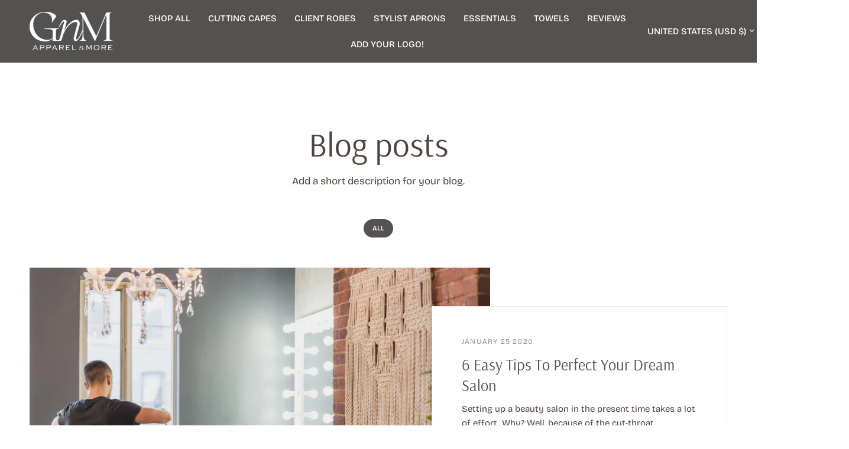

--- FILE ---
content_type: text/css
request_url: https://gnmsalonapparel.com/cdn/shop/t/22/assets/blog-header.css?v=129735598577381222911739555361
body_size: -351
content:
.blog-header__tags a{display:inline-flex;white-space:nowrap;font-size:.6875rem;text-transform:uppercase;height:31px;border-radius:62px;padding:0 14px;align-items:center;font-weight:var(--font-body-bold-weight, 600);margin:0 5px;border:1px solid var(--color-border)}.blog-header__tags a:hover,.blog-header__tags a.active{color:#fff;background:var(--color-accent);border-color:var(--color-accent)}.blog-header{text-align:center}.blog-header__inner{padding:30px 0}@media only screen and (min-width: 768px){.blog-header__inner{padding:50px 0}}.blog-header__inner h1{margin-bottom:0;line-height:1}.blog-header__inner .rte{max-width:550px;margin:10px auto 0}.blog-header__inner .rte>*:last-child{margin-bottom:0}@media only screen and (min-width: 768px){.blog-header__inner .rte{margin:20px auto 0}}.blog-header__date{display:block;margin:10px 0 0;opacity:.6;font-weight:400}.blog-header__tags{font-size:1.5rem;margin-bottom:20px}@media only screen and (min-width: 768px){.blog-header__tags{margin-bottom:40px}}.blog-header__tags scroll-shadow{width:calc(100% + 30px);margin:0 -15px}.blog-header__tags--inner{display:block;text-align:center;padding:0 15px;overflow-x:scroll;line-height:1;width:100%;white-space:nowrap;scrollbar-width:none}.blog-header__tags--inner::-webkit-scrollbar{display:none}
/*# sourceMappingURL=/cdn/shop/t/22/assets/blog-header.css.map?v=129735598577381222911739555361 */


--- FILE ---
content_type: text/css
request_url: https://gnmsalonapparel.com/cdn/shop/t/22/assets/blog.css?v=47599034458210617871739555361
body_size: 55
content:
.blog-post .featured-image img{transition:all 1s cubic-bezier(.104,.204,.492,1)}.blog-post{margin-bottom:50px}.blog-post .featured-image{margin-bottom:24px;overflow:hidden;position:relative;height:0;padding-bottom:var(--ratio-percent)}.blog-post .featured-image>a{display:block;position:absolute;top:0;left:0;width:100%;height:100%}.blog-post .featured-image>a img{height:100%;width:100%;object-fit:cover}.blog-post .featured-image>a .thb-placeholder{background:rgba(var(--color-body-rgb),.03);width:100%;height:100%}.blog-post .featured-image>a .thb-placeholder svg{fill:var(--color-accent)}.blog-post .featured-image>a:hover img,.blog-post .featured-image>a:focus img{transform:scale(1.05)}.blog-post .featured-image img{display:block;will-change:scale}.blog-post h5{margin-bottom:10px}.blog-post .post-meta{font-size:.75rem;text-transform:uppercase;color:var(--color-body);opacity:.6;letter-spacing:.1em;margin-bottom:12px}.blog-post .post-excerpt{font-size:.9375rem}.blog-post--large{width:100%;position:relative}@media only screen and (min-width: 768px){.blog-post--large .featured-image{width:100%;max-width:66%;padding-bottom:var(--ratio-percent-medium)}[dir=rtl] .blog-post--large .featured-image{margin-right:auto}}@media only screen and (min-width: 768px){.blog-post--content{border:1px solid var(--color-border);padding:50px;position:absolute;top:50%;right:0;background:var(--bg-body, #fff);max-width:500px;transform:translateY(-50%)}}@media only screen and (min-width: 1068px){.blog-post--content{min-width:500px;max-width:100%;width:calc(33.9% + 50px)}}@media only screen and (max-width: 767px){.blog-posts.swipe-on-mobile .row{display:grid;grid-gap:10px;grid-auto-flow:column;grid-auto-columns:minmax(var(--mobile-swipe-width),1fr);overflow-x:auto;grid-template-columns:repeat(auto-fill,minmax(var(--mobile-swipe-width),1fr));width:calc(100% + 30px);padding:0 15px;margin-left:-15px;scroll-snap-type:x mandatory;scrollbar-width:none}.blog-posts.swipe-on-mobile .row::-webkit-scrollbar{display:none}.blog-posts.swipe-on-mobile .row .columns{scroll-snap-stop:always;padding:0}}
/*# sourceMappingURL=/cdn/shop/t/22/assets/blog.css.map?v=47599034458210617871739555361 */


--- FILE ---
content_type: text/javascript
request_url: https://gnmsalonapparel.com/cdn/shop/t/22/assets/animations.min.js?v=125778792411641688251739555361
body_size: 48096
content:

!function(e,t){"object"==typeof exports&&"undefined"!=typeof module?t(exports):"function"==typeof define&&define.amd?define(["exports"],t):t((e=e||self).window=e.window||{})}(this,function(e){"use strict";function _defineProperties(e,t){for(var r=0;r<t.length;r++){var n=t[r];n.enumerable=n.enumerable||!1,n.configurable=!0,"value"in n&&(n.writable=!0),Object.defineProperty(e,n.key,n)}}function r(){return Ce||"undefined"!=typeof window&&(Ce=window.gsap)&&Ce.registerPlugin&&Ce}function z(e,t){return~Le.indexOf(e)&&Le[Le.indexOf(e)+1][t]}function A(e){return!!~t.indexOf(e)}function B(e,t,r,n,o){return e.addEventListener(t,r,{passive:!1!==n,capture:!!o})}function C(e,t,r,n){return e.removeEventListener(t,r,!!n)}function F(){return De&&De.isPressed||Ie.cache++}function G(r,n){function dd(e){if(e||0===e){o&&(Se.history.scrollRestoration="manual");var t=De&&De.isPressed;e=dd.v=Math.round(e)||(De&&De.iOS?1:0),r(e),dd.cacheID=Ie.cache,t&&i("ss",e)}else(n||Ie.cache!==dd.cacheID||i("ref"))&&(dd.cacheID=Ie.cache,dd.v=r());return dd.v+dd.offset}return dd.offset=0,r&&dd}function J(e,t){return(t&&t._ctx&&t._ctx.selector||Ce.utils.toArray)(e)[0]||("string"==typeof e&&!1!==Ce.config().nullTargetWarn?console.warn("Element not found:",e):null)}function K(t,e){var r=e.s,n=e.sc;A(t)&&(t=ke.scrollingElement||Pe);var o=Ie.indexOf(t),i=n===Fe.sc?1:2;~o||(o=Ie.push(t)-1),Ie[o+i]||B(t,"scroll",F);var a=Ie[o+i],s=a||(Ie[o+i]=G(z(t,r),!0)||(A(t)?n:G(function(e){return arguments.length?t[r]=e:t[r]})));return s.target=t,a||(s.smooth="smooth"===Ce.getProperty(t,"scrollBehavior")),s}function L(e,t,o){function Cd(e,t){var r=ze();t||n<r-s?(a=i,i=e,l=s,s=r):o?i+=e:i=a+(e-a)/(r-l)*(s-l)}var i=e,a=e,s=ze(),l=s,n=t||50,c=Math.max(500,3*n);return{update:Cd,reset:function reset(){a=i=o?0:i,l=s=0},getVelocity:function getVelocity(e){var t=l,r=a,n=ze();return!e&&0!==e||e===i||Cd(e),s===l||c<n-l?0:(i+(o?r:-r))/((o?n:s)-t)*1e3}}}function M(e,t){return t&&!e._gsapAllow&&e.preventDefault(),e.changedTouches?e.changedTouches[0]:e}function N(e){var t=Math.max.apply(Math,e),r=Math.min.apply(Math,e);return Math.abs(t)>=Math.abs(r)?t:r}function O(){(Ae=Ce.core.globals().ScrollTrigger)&&Ae.core&&function _integrate(){var e=Ae.core,r=e.bridge||{},t=e._scrollers,n=e._proxies;t.push.apply(t,Ie),n.push.apply(n,Le),Ie=t,Le=n,i=function _bridge(e,t){return r[e](t)}}()}function P(e){return Ce=e||r(),!Te&&Ce&&"undefined"!=typeof document&&document.body&&(Se=window,Pe=(ke=document).documentElement,Me=ke.body,t=[Se,ke,Pe,Me],Ce.utils.clamp,Be=Ce.core.context||function(){},Oe="onpointerenter"in Me?"pointer":"mouse",Ee=k.isTouch=Se.matchMedia&&Se.matchMedia("(hover: none), (pointer: coarse)").matches?1:"ontouchstart"in Se||0<navigator.maxTouchPoints||0<navigator.msMaxTouchPoints?2:0,Re=k.eventTypes=("ontouchstart"in Pe?"touchstart,touchmove,touchcancel,touchend":"onpointerdown"in Pe?"pointerdown,pointermove,pointercancel,pointerup":"mousedown,mousemove,mouseup,mouseup").split(","),setTimeout(function(){return o=0},500),O(),Te=1),Te}var Ce,Te,Se,ke,Pe,Me,Ee,Oe,Ae,t,De,Re,Be,o=1,qe=[],Ie=[],Le=[],ze=Date.now,i=function _bridge(e,t){return t},n="scrollLeft",a="scrollTop",Ye={s:n,p:"left",p2:"Left",os:"right",os2:"Right",d:"width",d2:"Width",a:"x",sc:G(function(e){return arguments.length?Se.scrollTo(e,Fe.sc()):Se.pageXOffset||ke[n]||Pe[n]||Me[n]||0})},Fe={s:a,p:"top",p2:"Top",os:"bottom",os2:"Bottom",d:"height",d2:"Height",a:"y",op:Ye,sc:G(function(e){return arguments.length?Se.scrollTo(Ye.sc(),e):Se.pageYOffset||ke[a]||Pe[a]||Me[a]||0})};Ye.op=Fe,Ie.cache=0;var k=(Observer.prototype.init=function init(e){Te||P(Ce)||console.warn("Please gsap.registerPlugin(Observer)"),Ae||O();var o=e.tolerance,a=e.dragMinimum,t=e.type,i=e.target,r=e.lineHeight,n=e.debounce,s=e.preventDefault,l=e.onStop,c=e.onStopDelay,u=e.ignore,f=e.wheelSpeed,d=e.event,p=e.onDragStart,g=e.onDragEnd,h=e.onDrag,v=e.onPress,b=e.onRelease,m=e.onRight,y=e.onLeft,x=e.onUp,w=e.onDown,_=e.onChangeX,T=e.onChangeY,S=e.onChange,k=e.onToggleX,E=e.onToggleY,D=e.onHover,R=e.onHoverEnd,q=e.onMove,I=e.ignoreCheck,z=e.isNormalizer,Y=e.onGestureStart,H=e.onGestureEnd,X=e.onWheel,W=e.onEnable,V=e.onDisable,U=e.onClick,j=e.scrollSpeed,G=e.capture,Q=e.allowClicks,Z=e.lockAxis,$=e.onLockAxis;function cf(){return xe=ze()}function df(e,t){return(se.event=e)&&u&&~u.indexOf(e.target)||t&&he&&"touch"!==e.pointerType||I&&I(e,t)}function ff(){var e=se.deltaX=N(me),t=se.deltaY=N(ye),r=Math.abs(e)>=o,n=Math.abs(t)>=o;S&&(r||n)&&S(se,e,t,me,ye),r&&(m&&0<se.deltaX&&m(se),y&&se.deltaX<0&&y(se),_&&_(se),k&&se.deltaX<0!=le<0&&k(se),le=se.deltaX,me[0]=me[1]=me[2]=0),n&&(w&&0<se.deltaY&&w(se),x&&se.deltaY<0&&x(se),T&&T(se),E&&se.deltaY<0!=ce<0&&E(se),ce=se.deltaY,ye[0]=ye[1]=ye[2]=0),(ne||re)&&(q&&q(se),re&&(h(se),re=!1),ne=!1),ie&&!(ie=!1)&&$&&$(se),oe&&(X(se),oe=!1),ee=0}function gf(e,t,r){me[r]+=e,ye[r]+=t,se._vx.update(e),se._vy.update(t),n?ee=ee||requestAnimationFrame(ff):ff()}function hf(e,t){Z&&!ae&&(se.axis=ae=Math.abs(e)>Math.abs(t)?"x":"y",ie=!0),"y"!==ae&&(me[2]+=e,se._vx.update(e,!0)),"x"!==ae&&(ye[2]+=t,se._vy.update(t,!0)),n?ee=ee||requestAnimationFrame(ff):ff()}function jf(e){if(!df(e,1)){var t=(e=M(e,s)).clientX,r=e.clientY,n=t-se.x,o=r-se.y,i=se.isDragging;se.x=t,se.y=r,(i||Math.abs(se.startX-t)>=a||Math.abs(se.startY-r)>=a)&&(h&&(re=!0),i||(se.isDragging=!0),hf(n,o),i||p&&p(se))}}function mf(e){return e.touches&&1<e.touches.length&&(se.isGesturing=!0)&&Y(e,se.isDragging)}function nf(){return(se.isGesturing=!1)||H(se)}function of(e){if(!df(e)){var t=fe(),r=de();gf((t-pe)*j,(r-ge)*j,1),pe=t,ge=r,l&&te.restart(!0)}}function pf(e){if(!df(e)){e=M(e,s),X&&(oe=!0);var t=(1===e.deltaMode?r:2===e.deltaMode?Se.innerHeight:1)*f;gf(e.deltaX*t,e.deltaY*t,0),l&&!z&&te.restart(!0)}}function qf(e){if(!df(e)){var t=e.clientX,r=e.clientY,n=t-se.x,o=r-se.y;se.x=t,se.y=r,ne=!0,l&&te.restart(!0),(n||o)&&hf(n,o)}}function rf(e){se.event=e,D(se)}function sf(e){se.event=e,R(se)}function tf(e){return df(e)||M(e,s)&&U(se)}this.target=i=J(i)||Pe,this.vars=e,u=u&&Ce.utils.toArray(u),o=o||1e-9,a=a||0,f=f||1,j=j||1,t=t||"wheel,touch,pointer",n=!1!==n,r=r||parseFloat(Se.getComputedStyle(Me).lineHeight)||22;var ee,te,re,ne,oe,ie,ae,se=this,le=0,ce=0,ue=e.passive||!s,fe=K(i,Ye),de=K(i,Fe),pe=fe(),ge=de(),he=~t.indexOf("touch")&&!~t.indexOf("pointer")&&"pointerdown"===Re[0],ve=A(i),be=i.ownerDocument||ke,me=[0,0,0],ye=[0,0,0],xe=0,we=se.onPress=function(e){df(e,1)||e&&e.button||(se.axis=ae=null,te.pause(),se.isPressed=!0,e=M(e),le=ce=0,se.startX=se.x=e.clientX,se.startY=se.y=e.clientY,se._vx.reset(),se._vy.reset(),B(z?i:be,Re[1],jf,ue,!0),se.deltaX=se.deltaY=0,v&&v(se))},_e=se.onRelease=function(t){if(!df(t,1)){C(z?i:be,Re[1],jf,!0);var e=!isNaN(se.y-se.startY),r=se.isDragging,n=r&&(3<Math.abs(se.x-se.startX)||3<Math.abs(se.y-se.startY)),o=M(t);!n&&e&&(se._vx.reset(),se._vy.reset(),s&&Q&&Ce.delayedCall(.08,function(){if(300<ze()-xe&&!t.defaultPrevented)if(t.target.click)t.target.click();else if(be.createEvent){var e=be.createEvent("MouseEvents");e.initMouseEvent("click",!0,!0,Se,1,o.screenX,o.screenY,o.clientX,o.clientY,!1,!1,!1,!1,0,null),t.target.dispatchEvent(e)}})),se.isDragging=se.isGesturing=se.isPressed=!1,l&&r&&!z&&te.restart(!0),g&&r&&g(se),b&&b(se,n)}};te=se._dc=Ce.delayedCall(c||.25,function onStopFunc(){se._vx.reset(),se._vy.reset(),te.pause(),l&&l(se)}).pause(),se.deltaX=se.deltaY=0,se._vx=L(0,50,!0),se._vy=L(0,50,!0),se.scrollX=fe,se.scrollY=de,se.isDragging=se.isGesturing=se.isPressed=!1,Be(this),se.enable=function(e){return se.isEnabled||(B(ve?be:i,"scroll",F),0<=t.indexOf("scroll")&&B(ve?be:i,"scroll",of,ue,G),0<=t.indexOf("wheel")&&B(i,"wheel",pf,ue,G),(0<=t.indexOf("touch")&&Ee||0<=t.indexOf("pointer"))&&(B(i,Re[0],we,ue,G),B(be,Re[2],_e),B(be,Re[3],_e),Q&&B(i,"click",cf,!0,!0),U&&B(i,"click",tf),Y&&B(be,"gesturestart",mf),H&&B(be,"gestureend",nf),D&&B(i,Oe+"enter",rf),R&&B(i,Oe+"leave",sf),q&&B(i,Oe+"move",qf)),se.isEnabled=!0,e&&e.type&&we(e),W&&W(se)),se},se.disable=function(){se.isEnabled&&(qe.filter(function(e){return e!==se&&A(e.target)}).length||C(ve?be:i,"scroll",F),se.isPressed&&(se._vx.reset(),se._vy.reset(),C(z?i:be,Re[1],jf,!0)),C(ve?be:i,"scroll",of,G),C(i,"wheel",pf,G),C(i,Re[0],we,G),C(be,Re[2],_e),C(be,Re[3],_e),C(i,"click",cf,!0),C(i,"click",tf),C(be,"gesturestart",mf),C(be,"gestureend",nf),C(i,Oe+"enter",rf),C(i,Oe+"leave",sf),C(i,Oe+"move",qf),se.isEnabled=se.isPressed=se.isDragging=!1,V&&V(se))},se.kill=se.revert=function(){se.disable();var e=qe.indexOf(se);0<=e&&qe.splice(e,1),De===se&&(De=0)},qe.push(se),z&&A(i)&&(De=se),se.enable(d)},function _createClass(e,t,r){return t&&_defineProperties(e.prototype,t),r&&_defineProperties(e,r),e}(Observer,[{key:"velocityX",get:function get(){return this._vx.getVelocity()}},{key:"velocityY",get:function get(){return this._vy.getVelocity()}}]),Observer);function Observer(e){this.init(e)}k.version="3.12.5",k.create=function(e){return new k(e)},k.register=P,k.getAll=function(){return qe.slice()},k.getById=function(t){return qe.filter(function(e){return e.vars.id===t})[0]},r()&&Ce.registerPlugin(k);function Ca(e,t,r){var n=ct(e)&&("clamp("===e.substr(0,6)||-1<e.indexOf("max"));return(r["_"+t+"Clamp"]=n)?e.substr(6,e.length-7):e}function Da(e,t){return!t||ct(e)&&"clamp("===e.substr(0,6)?e:"clamp("+e+")"}function Fa(){return Ge=1}function Ga(){return Ge=0}function Ha(e){return e}function Ia(e){return Math.round(1e5*e)/1e5||0}function Ja(){return"undefined"!=typeof window}function Ka(){return He||Ja()&&(He=window.gsap)&&He.registerPlugin&&He}function La(e){return!!~l.indexOf(e)}function Ma(e){return("Height"===e?T:Ne["inner"+e])||Je["client"+e]||We["client"+e]}function Na(e){return z(e,"getBoundingClientRect")||(La(e)?function(){return Ot.width=Ne.innerWidth,Ot.height=T,Ot}:function(){return wt(e)})}function Qa(e,t){var r=t.s,n=t.d2,o=t.d,i=t.a;return Math.max(0,(r="scroll"+n)&&(i=z(e,r))?i()-Na(e)()[o]:La(e)?(Je[r]||We[r])-Ma(n):e[r]-e["offset"+n])}function Ra(e,t){for(var r=0;r<g.length;r+=3)t&&!~t.indexOf(g[r+1])||e(g[r],g[r+1],g[r+2])}function Ta(e){return"function"==typeof e}function Ua(e){return"number"==typeof e}function Va(e){return"object"==typeof e}function Wa(e,t,r){return e&&e.progress(t?0:1)&&r&&e.pause()}function Xa(e,t){if(e.enabled){var r=e._ctx?e._ctx.add(function(){return t(e)}):t(e);r&&r.totalTime&&(e.callbackAnimation=r)}}function mb(e){return Ne.getComputedStyle(e)}function ob(e,t){for(var r in t)r in e||(e[r]=t[r]);return e}function qb(e,t){var r=t.d2;return e["offset"+r]||e["client"+r]||0}function rb(e){var t,r=[],n=e.labels,o=e.duration();for(t in n)r.push(n[t]/o);return r}function tb(o){var i=He.utils.snap(o),a=Array.isArray(o)&&o.slice(0).sort(function(e,t){return e-t});return a?function(e,t,r){var n;if(void 0===r&&(r=.001),!t)return i(e);if(0<t){for(e-=r,n=0;n<a.length;n++)if(a[n]>=e)return a[n];return a[n-1]}for(n=a.length,e+=r;n--;)if(a[n]<=e)return a[n];return a[0]}:function(e,t,r){void 0===r&&(r=.001);var n=i(e);return!t||Math.abs(n-e)<r||n-e<0==t<0?n:i(t<0?e-o:e+o)}}function vb(t,r,e,n){return e.split(",").forEach(function(e){return t(r,e,n)})}function wb(e,t,r,n,o){return e.addEventListener(t,r,{passive:!n,capture:!!o})}function xb(e,t,r,n){return e.removeEventListener(t,r,!!n)}function yb(e,t,r){(r=r&&r.wheelHandler)&&(e(t,"wheel",r),e(t,"touchmove",r))}function Cb(e,t){if(ct(e)){var r=e.indexOf("="),n=~r?(e.charAt(r-1)+1)*parseFloat(e.substr(r+1)):0;~r&&(e.indexOf("%")>r&&(n*=t/100),e=e.substr(0,r-1)),e=n+(e in H?H[e]*t:~e.indexOf("%")?parseFloat(e)*t/100:parseFloat(e)||0)}return e}function Db(e,t,r,n,o,i,a,s){var l=o.startColor,c=o.endColor,u=o.fontSize,f=o.indent,d=o.fontWeight,p=Xe.createElement("div"),g=La(r)||"fixed"===z(r,"pinType"),h=-1!==e.indexOf("scroller"),v=g?We:r,b=-1!==e.indexOf("start"),m=b?l:c,y="border-color:"+m+";font-size:"+u+";color:"+m+";font-weight:"+d+";pointer-events:none;white-space:nowrap;font-family:sans-serif,Arial;z-index:1000;padding:4px 8px;border-width:0;border-style:solid;";return y+="position:"+((h||s)&&g?"fixed;":"absolute;"),!h&&!s&&g||(y+=(n===Fe?q:I)+":"+(i+parseFloat(f))+"px;"),a&&(y+="box-sizing:border-box;text-align:left;width:"+a.offsetWidth+"px;"),p._isStart=b,p.setAttribute("class","gsap-marker-"+e+(t?" marker-"+t:"")),p.style.cssText=y,p.innerText=t||0===t?e+"-"+t:e,v.children[0]?v.insertBefore(p,v.children[0]):v.appendChild(p),p._offset=p["offset"+n.op.d2],X(p,0,n,b),p}function Ib(){return 34<at()-st&&(D=D||requestAnimationFrame(Z))}function Jb(){v&&v.isPressed&&!(v.startX>We.clientWidth)||(Ie.cache++,v?D=D||requestAnimationFrame(Z):Z(),st||U("scrollStart"),st=at())}function Kb(){y=Ne.innerWidth,m=Ne.innerHeight}function Lb(){Ie.cache++,je||h||Xe.fullscreenElement||Xe.webkitFullscreenElement||b&&y===Ne.innerWidth&&!(Math.abs(Ne.innerHeight-m)>.25*Ne.innerHeight)||c.restart(!0)}function Ob(){return xb(ne,"scrollEnd",Ob)||Pt(!0)}function Rb(e){for(var t=0;t<j.length;t+=5)(!e||j[t+4]&&j[t+4].query===e)&&(j[t].style.cssText=j[t+1],j[t].getBBox&&j[t].setAttribute("transform",j[t+2]||""),j[t+3].uncache=1)}function Sb(e,t){var r;for(Qe=0;Qe<Tt.length;Qe++)!(r=Tt[Qe])||t&&r._ctx!==t||(e?r.kill(1):r.revert(!0,!0));S=!0,t&&Rb(t),t||U("revert")}function Tb(e,t){Ie.cache++,!t&&rt||Ie.forEach(function(e){return Ta(e)&&e.cacheID++&&(e.rec=0)}),ct(e)&&(Ne.history.scrollRestoration=w=e)}function Yb(){We.appendChild(_),T=!v&&_.offsetHeight||Ne.innerHeight,We.removeChild(_)}function Zb(t){return Ve(".gsap-marker-start, .gsap-marker-end, .gsap-marker-scroller-start, .gsap-marker-scroller-end").forEach(function(e){return e.style.display=t?"none":"block"})}function gc(e,t,r,n){if(!e._gsap.swappedIn){for(var o,i=$.length,a=t.style,s=e.style;i--;)a[o=$[i]]=r[o];a.position="absolute"===r.position?"absolute":"relative","inline"===r.display&&(a.display="inline-block"),s[I]=s[q]="auto",a.flexBasis=r.flexBasis||"auto",a.overflow="visible",a.boxSizing="border-box",a[ft]=qb(e,Ye)+xt,a[dt]=qb(e,Fe)+xt,a[bt]=s[mt]=s.top=s.left="0",Et(n),s[ft]=s.maxWidth=r[ft],s[dt]=s.maxHeight=r[dt],s[bt]=r[bt],e.parentNode!==t&&(e.parentNode.insertBefore(t,e),t.appendChild(e)),e._gsap.swappedIn=!0}}function jc(e){for(var t=ee.length,r=e.style,n=[],o=0;o<t;o++)n.push(ee[o],r[ee[o]]);return n.t=e,n}function mc(e,t,r,n,o,i,a,s,l,c,u,f,d,p){Ta(e)&&(e=e(s)),ct(e)&&"max"===e.substr(0,3)&&(e=f+("="===e.charAt(4)?Cb("0"+e.substr(3),r):0));var g,h,v,b=d?d.time():0;if(d&&d.seek(0),isNaN(e)||(e=+e),Ua(e))d&&(e=He.utils.mapRange(d.scrollTrigger.start,d.scrollTrigger.end,0,f,e)),a&&X(a,r,n,!0);else{Ta(t)&&(t=t(s));var m,y,x,w,_=(e||"0").split(" ");v=J(t,s)||We,(m=wt(v)||{})&&(m.left||m.top)||"none"!==mb(v).display||(w=v.style.display,v.style.display="block",m=wt(v),w?v.style.display=w:v.style.removeProperty("display")),y=Cb(_[0],m[n.d]),x=Cb(_[1]||"0",r),e=m[n.p]-l[n.p]-c+y+o-x,a&&X(a,x,n,r-x<20||a._isStart&&20<x),r-=r-x}if(p&&(s[p]=e||-.001,e<0&&(e=0)),i){var C=e+r,T=i._isStart;g="scroll"+n.d2,X(i,C,n,T&&20<C||!T&&(u?Math.max(We[g],Je[g]):i.parentNode[g])<=C+1),u&&(l=wt(a),u&&(i.style[n.op.p]=l[n.op.p]-n.op.m-i._offset+xt))}return d&&v&&(g=wt(v),d.seek(f),h=wt(v),d._caScrollDist=g[n.p]-h[n.p],e=e/d._caScrollDist*f),d&&d.seek(b),d?e:Math.round(e)}function oc(e,t,r,n){if(e.parentNode!==t){var o,i,a=e.style;if(t===We){for(o in e._stOrig=a.cssText,i=mb(e))+o||re.test(o)||!i[o]||"string"!=typeof a[o]||"0"===o||(a[o]=i[o]);a.top=r,a.left=n}else a.cssText=e._stOrig;He.core.getCache(e).uncache=1,t.appendChild(e)}}function pc(r,e,n){var o=e,i=o;return function(e){var t=Math.round(r());return t!==o&&t!==i&&3<Math.abs(t-o)&&3<Math.abs(t-i)&&(e=t,n&&n()),i=o,o=e}}function qc(e,t,r){var n={};n[t.p]="+="+r,He.set(e,n)}function rc(c,e){function Ck(e,t,r,n,o){var i=Ck.tween,a=t.onComplete,s={};r=r||u();var l=pc(u,r,function(){i.kill(),Ck.tween=0});return o=n&&o||0,n=n||e-r,i&&i.kill(),t[f]=e,t.inherit=!1,(t.modifiers=s)[f]=function(){return l(r+n*i.ratio+o*i.ratio*i.ratio)},t.onUpdate=function(){Ie.cache++,Ck.tween&&Z()},t.onComplete=function(){Ck.tween=0,a&&a.call(i)},i=Ck.tween=He.to(c,t)}var u=K(c,e),f="_scroll"+e.p2;return(c[f]=u).wheelHandler=function(){return Ck.tween&&Ck.tween.kill()&&(Ck.tween=0)},wb(c,"wheel",u.wheelHandler),ne.isTouch&&wb(c,"touchmove",u.wheelHandler),Ck}var He,s,Ne,Xe,Je,We,l,c,Ve,Ue,Ke,u,je,Ge,f,Qe,d,p,g,Ze,$e,h,v,b,m,y,E,x,w,_,T,S,et,tt,D,rt,nt,ot,it=1,at=Date.now,R=at(),st=0,lt=0,ct=function _isString(e){return"string"==typeof e},ut=Math.abs,q="right",I="bottom",ft="width",dt="height",pt="Right",gt="Left",ht="Top",vt="Bottom",bt="padding",mt="margin",yt="Width",Y="Height",xt="px",wt=function _getBounds(e,t){var r=t&&"matrix(1, 0, 0, 1, 0, 0)"!==mb(e)[f]&&He.to(e,{x:0,y:0,xPercent:0,yPercent:0,rotation:0,rotationX:0,rotationY:0,scale:1,skewX:0,skewY:0}).progress(1),n=e.getBoundingClientRect();return r&&r.progress(0).kill(),n},_t={startColor:"green",endColor:"red",indent:0,fontSize:"16px",fontWeight:"normal"},Ct={toggleActions:"play",anticipatePin:0},H={top:0,left:0,center:.5,bottom:1,right:1},X=function _positionMarker(e,t,r,n){var o={display:"block"},i=r[n?"os2":"p2"],a=r[n?"p2":"os2"];e._isFlipped=n,o[r.a+"Percent"]=n?-100:0,o[r.a]=n?"1px":0,o["border"+i+yt]=1,o["border"+a+yt]=0,o[r.p]=t+"px",He.set(e,o)},Tt=[],St={},W={},V=[],U=function _dispatch(e){return W[e]&&W[e].map(function(e){return e()})||V},j=[],kt=0,Pt=function _refreshAll(e,t){if(!st||e||S){Yb(),rt=ne.isRefreshing=!0,Ie.forEach(function(e){return Ta(e)&&++e.cacheID&&(e.rec=e())});var r=U("refreshInit");Ze&&ne.sort(),t||Sb(),Ie.forEach(function(e){Ta(e)&&(e.smooth&&(e.target.style.scrollBehavior="auto"),e(0))}),Tt.slice(0).forEach(function(e){return e.refresh()}),S=!1,Tt.forEach(function(e){if(e._subPinOffset&&e.pin){var t=e.vars.horizontal?"offsetWidth":"offsetHeight",r=e.pin[t];e.revert(!0,1),e.adjustPinSpacing(e.pin[t]-r),e.refresh()}}),et=1,Zb(!0),Tt.forEach(function(e){var t=Qa(e.scroller,e._dir),r="max"===e.vars.end||e._endClamp&&e.end>t,n=e._startClamp&&e.start>=t;(r||n)&&e.setPositions(n?t-1:e.start,r?Math.max(n?t:e.start+1,t):e.end,!0)}),Zb(!1),et=0,r.forEach(function(e){return e&&e.render&&e.render(-1)}),Ie.forEach(function(e){Ta(e)&&(e.smooth&&requestAnimationFrame(function(){return e.target.style.scrollBehavior="smooth"}),e.rec&&e(e.rec))}),Tb(w,1),c.pause(),kt++,Z(rt=2),Tt.forEach(function(e){return Ta(e.vars.onRefresh)&&e.vars.onRefresh(e)}),rt=ne.isRefreshing=!1,U("refresh")}else wb(ne,"scrollEnd",Ob)},Q=0,Mt=1,Z=function _updateAll(e){if(2===e||!rt&&!S){ne.isUpdating=!0,ot&&ot.update(0);var t=Tt.length,r=at(),n=50<=r-R,o=t&&Tt[0].scroll();if(Mt=o<Q?-1:1,rt||(Q=o),n&&(st&&!Ge&&200<r-st&&(st=0,U("scrollEnd")),Ke=R,R=r),Mt<0){for(Qe=t;0<Qe--;)Tt[Qe]&&Tt[Qe].update(0,n);Mt=1}else for(Qe=0;Qe<t;Qe++)Tt[Qe]&&Tt[Qe].update(0,n);ne.isUpdating=!1}D=0},$=["left","top",I,q,mt+vt,mt+pt,mt+ht,mt+gt,"display","flexShrink","float","zIndex","gridColumnStart","gridColumnEnd","gridRowStart","gridRowEnd","gridArea","justifySelf","alignSelf","placeSelf","order"],ee=$.concat([ft,dt,"boxSizing","max"+yt,"max"+Y,"position",mt,bt,bt+ht,bt+pt,bt+vt,bt+gt]),te=/([A-Z])/g,Et=function _setState(e){if(e){var t,r,n=e.t.style,o=e.length,i=0;for((e.t._gsap||He.core.getCache(e.t)).uncache=1;i<o;i+=2)r=e[i+1],t=e[i],r?n[t]=r:n[t]&&n.removeProperty(t.replace(te,"-$1").toLowerCase())}},Ot={left:0,top:0},re=/(webkit|moz|length|cssText|inset)/i,ne=(ScrollTrigger.prototype.init=function init(E,O){if(this.progress=this.start=0,this.vars&&this.kill(!0,!0),lt){var A,n,p,D,R,B,q,I,L,Y,F,e,H,N,X,W,V,U,t,j,b,G,Q,m,Z,y,$,x,r,w,_,ee,o,g,te,re,ne,C,i,T=(E=ob(ct(E)||Ua(E)||E.nodeType?{trigger:E}:E,Ct)).onUpdate,S=E.toggleClass,a=E.id,k=E.onToggle,oe=E.onRefresh,P=E.scrub,ie=E.trigger,ae=E.pin,se=E.pinSpacing,le=E.invalidateOnRefresh,M=E.anticipatePin,s=E.onScrubComplete,h=E.onSnapComplete,ce=E.once,ue=E.snap,fe=E.pinReparent,l=E.pinSpacer,de=E.containerAnimation,pe=E.fastScrollEnd,ge=E.preventOverlaps,he=E.horizontal||E.containerAnimation&&!1!==E.horizontal?Ye:Fe,ve=!P&&0!==P,be=J(E.scroller||Ne),c=He.core.getCache(be),me=La(be),ye="fixed"===("pinType"in E?E.pinType:z(be,"pinType")||me&&"fixed"),xe=[E.onEnter,E.onLeave,E.onEnterBack,E.onLeaveBack],we=ve&&E.toggleActions.split(" "),_e="markers"in E?E.markers:Ct.markers,Ce=me?0:parseFloat(mb(be)["border"+he.p2+yt])||0,Te=this,Se=E.onRefreshInit&&function(){return E.onRefreshInit(Te)},ke=function _getSizeFunc(e,t,r){var n=r.d,o=r.d2,i=r.a;return(i=z(e,"getBoundingClientRect"))?function(){return i()[n]}:function(){return(t?Ma(o):e["client"+o])||0}}(be,me,he),Pe=function _getOffsetsFunc(e,t){return!t||~Le.indexOf(e)?Na(e):function(){return Ot}}(be,me),Me=0,Ee=0,Oe=0,Ae=K(be,he);if(Te._startClamp=Te._endClamp=!1,Te._dir=he,M*=45,Te.scroller=be,Te.scroll=de?de.time.bind(de):Ae,D=Ae(),Te.vars=E,O=O||E.animation,"refreshPriority"in E&&(Ze=1,-9999===E.refreshPriority&&(ot=Te)),c.tweenScroll=c.tweenScroll||{top:rc(be,Fe),left:rc(be,Ye)},Te.tweenTo=A=c.tweenScroll[he.p],Te.scrubDuration=function(e){(o=Ua(e)&&e)?ee?ee.duration(e):ee=He.to(O,{ease:"expo",totalProgress:"+=0",inherit:!1,duration:o,paused:!0,onComplete:function onComplete(){return s&&s(Te)}}):(ee&&ee.progress(1).kill(),ee=0)},O&&(O.vars.lazy=!1,O._initted&&!Te.isReverted||!1!==O.vars.immediateRender&&!1!==E.immediateRender&&O.duration()&&O.render(0,!0,!0),Te.animation=O.pause(),(O.scrollTrigger=Te).scrubDuration(P),w=0,a=a||O.vars.id),ue&&(Va(ue)&&!ue.push||(ue={snapTo:ue}),"scrollBehavior"in We.style&&He.set(me?[We,Je]:be,{scrollBehavior:"auto"}),Ie.forEach(function(e){return Ta(e)&&e.target===(me?Xe.scrollingElement||Je:be)&&(e.smooth=!1)}),p=Ta(ue.snapTo)?ue.snapTo:"labels"===ue.snapTo?function _getClosestLabel(t){return function(e){return He.utils.snap(rb(t),e)}}(O):"labelsDirectional"===ue.snapTo?function _getLabelAtDirection(r){return function(e,t){return tb(rb(r))(e,t.direction)}}(O):!1!==ue.directional?function(e,t){return tb(ue.snapTo)(e,at()-Ee<500?0:t.direction)}:He.utils.snap(ue.snapTo),g=ue.duration||{min:.1,max:2},g=Va(g)?Ue(g.min,g.max):Ue(g,g),te=He.delayedCall(ue.delay||o/2||.1,function(){var e=Ae(),t=at()-Ee<500,r=A.tween;if(!(t||Math.abs(Te.getVelocity())<10)||r||Ge||Me===e)Te.isActive&&Me!==e&&te.restart(!0);else{var n,o,i=(e-B)/N,a=O&&!ve?O.totalProgress():i,s=t?0:(a-_)/(at()-Ke)*1e3||0,l=He.utils.clamp(-i,1-i,ut(s/2)*s/.185),c=i+(!1===ue.inertia?0:l),u=ue.onStart,f=ue.onInterrupt,d=ue.onComplete;if(n=p(c,Te),Ua(n)||(n=c),o=Math.round(B+n*N),e<=q&&B<=e&&o!==e){if(r&&!r._initted&&r.data<=ut(o-e))return;!1===ue.inertia&&(l=n-i),A(o,{duration:g(ut(.185*Math.max(ut(c-a),ut(n-a))/s/.05||0)),ease:ue.ease||"power3",data:ut(o-e),onInterrupt:function onInterrupt(){return te.restart(!0)&&f&&f(Te)},onComplete:function onComplete(){Te.update(),Me=Ae(),O&&(ee?ee.resetTo("totalProgress",n,O._tTime/O._tDur):O.progress(n)),w=_=O&&!ve?O.totalProgress():Te.progress,h&&h(Te),d&&d(Te)}},e,l*N,o-e-l*N),u&&u(Te,A.tween)}}}).pause()),a&&(St[a]=Te),i=(i=(ie=Te.trigger=J(ie||!0!==ae&&ae))&&ie._gsap&&ie._gsap.stRevert)&&i(Te),ae=!0===ae?ie:J(ae),ct(S)&&(S={targets:ie,className:S}),ae&&(!1===se||se===mt||(se=!(!se&&ae.parentNode&&ae.parentNode.style&&"flex"===mb(ae.parentNode).display)&&bt),Te.pin=ae,(n=He.core.getCache(ae)).spacer?X=n.pinState:(l&&((l=J(l))&&!l.nodeType&&(l=l.current||l.nativeElement),n.spacerIsNative=!!l,l&&(n.spacerState=jc(l))),n.spacer=U=l||Xe.createElement("div"),U.classList.add("pin-spacer"),a&&U.classList.add("pin-spacer-"+a),n.pinState=X=jc(ae)),!1!==E.force3D&&He.set(ae,{force3D:!0}),Te.spacer=U=n.spacer,r=mb(ae),m=r[se+he.os2],j=He.getProperty(ae),b=He.quickSetter(ae,he.a,xt),gc(ae,U,r),V=jc(ae)),_e){e=Va(_e)?ob(_e,_t):_t,Y=Db("scroller-start",a,be,he,e,0),F=Db("scroller-end",a,be,he,e,0,Y),t=Y["offset"+he.op.d2];var u=J(z(be,"content")||be);I=this.markerStart=Db("start",a,u,he,e,t,0,de),L=this.markerEnd=Db("end",a,u,he,e,t,0,de),de&&(C=He.quickSetter([I,L],he.a,xt)),ye||Le.length&&!0===z(be,"fixedMarkers")||(function _makePositionable(e){var t=mb(e).position;e.style.position="absolute"===t||"fixed"===t?t:"relative"}(me?We:be),He.set([Y,F],{force3D:!0}),y=He.quickSetter(Y,he.a,xt),x=He.quickSetter(F,he.a,xt))}if(de){var f=de.vars.onUpdate,d=de.vars.onUpdateParams;de.eventCallback("onUpdate",function(){Te.update(0,0,1),f&&f.apply(de,d||[])})}if(Te.previous=function(){return Tt[Tt.indexOf(Te)-1]},Te.next=function(){return Tt[Tt.indexOf(Te)+1]},Te.revert=function(e,t){if(!t)return Te.kill(!0);var r=!1!==e||!Te.enabled,n=je;r!==Te.isReverted&&(r&&(re=Math.max(Ae(),Te.scroll.rec||0),Oe=Te.progress,ne=O&&O.progress()),I&&[I,L,Y,F].forEach(function(e){return e.style.display=r?"none":"block"}),r&&(je=Te).update(r),!ae||fe&&Te.isActive||(r?function _swapPinOut(e,t,r){Et(r);var n=e._gsap;if(n.spacerIsNative)Et(n.spacerState);else if(e._gsap.swappedIn){var o=t.parentNode;o&&(o.insertBefore(e,t),o.removeChild(t))}e._gsap.swappedIn=!1}(ae,U,X):gc(ae,U,mb(ae),Z)),r||Te.update(r),je=n,Te.isReverted=r)},Te.refresh=function(e,t,r,n){if(!je&&Te.enabled||t)if(ae&&e&&st)wb(ScrollTrigger,"scrollEnd",Ob);else{!rt&&Se&&Se(Te),je=Te,A.tween&&!r&&(A.tween.kill(),A.tween=0),ee&&ee.pause(),le&&O&&O.revert({kill:!1}).invalidate(),Te.isReverted||Te.revert(!0,!0),Te._subPinOffset=!1;var o,i,a,s,l,c,u,f,d,p,g,h,v,b=ke(),m=Pe(),y=de?de.duration():Qa(be,he),x=N<=.01,w=0,_=n||0,C=Va(r)?r.end:E.end,T=E.endTrigger||ie,S=Va(r)?r.start:E.start||(0!==E.start&&ie?ae?"0 0":"0 100%":0),k=Te.pinnedContainer=E.pinnedContainer&&J(E.pinnedContainer,Te),P=ie&&Math.max(0,Tt.indexOf(Te))||0,M=P;for(_e&&Va(r)&&(h=He.getProperty(Y,he.p),v=He.getProperty(F,he.p));M--;)(c=Tt[M]).end||c.refresh(0,1)||(je=Te),!(u=c.pin)||u!==ie&&u!==ae&&u!==k||c.isReverted||((p=p||[]).unshift(c),c.revert(!0,!0)),c!==Tt[M]&&(P--,M--);for(Ta(S)&&(S=S(Te)),S=Ca(S,"start",Te),B=mc(S,ie,b,he,Ae(),I,Y,Te,m,Ce,ye,y,de,Te._startClamp&&"_startClamp")||(ae?-.001:0),Ta(C)&&(C=C(Te)),ct(C)&&!C.indexOf("+=")&&(~C.indexOf(" ")?C=(ct(S)?S.split(" ")[0]:"")+C:(w=Cb(C.substr(2),b),C=ct(S)?S:(de?He.utils.mapRange(0,de.duration(),de.scrollTrigger.start,de.scrollTrigger.end,B):B)+w,T=ie)),C=Ca(C,"end",Te),q=Math.max(B,mc(C||(T?"100% 0":y),T,b,he,Ae()+w,L,F,Te,m,Ce,ye,y,de,Te._endClamp&&"_endClamp"))||-.001,w=0,M=P;M--;)(u=(c=Tt[M]).pin)&&c.start-c._pinPush<=B&&!de&&0<c.end&&(o=c.end-(Te._startClamp?Math.max(0,c.start):c.start),(u===ie&&c.start-c._pinPush<B||u===k)&&isNaN(S)&&(w+=o*(1-c.progress)),u===ae&&(_+=o));if(B+=w,q+=w,Te._startClamp&&(Te._startClamp+=w),Te._endClamp&&!rt&&(Te._endClamp=q||-.001,q=Math.min(q,Qa(be,he))),N=q-B||(B-=.01)&&.001,x&&(Oe=He.utils.clamp(0,1,He.utils.normalize(B,q,re))),Te._pinPush=_,I&&w&&((o={})[he.a]="+="+w,k&&(o[he.p]="-="+Ae()),He.set([I,L],o)),!ae||et&&Te.end>=Qa(be,he)){if(ie&&Ae()&&!de)for(i=ie.parentNode;i&&i!==We;)i._pinOffset&&(B-=i._pinOffset,q-=i._pinOffset),i=i.parentNode}else o=mb(ae),s=he===Fe,a=Ae(),G=parseFloat(j(he.a))+_,!y&&1<q&&(g={style:g=(me?Xe.scrollingElement||Je:be).style,value:g["overflow"+he.a.toUpperCase()]},me&&"scroll"!==mb(We)["overflow"+he.a.toUpperCase()]&&(g.style["overflow"+he.a.toUpperCase()]="scroll")),gc(ae,U,o),V=jc(ae),i=wt(ae,!0),f=ye&&K(be,s?Ye:Fe)(),se?((Z=[se+he.os2,N+_+xt]).t=U,(M=se===bt?qb(ae,he)+N+_:0)&&(Z.push(he.d,M+xt),"auto"!==U.style.flexBasis&&(U.style.flexBasis=M+xt)),Et(Z),k&&Tt.forEach(function(e){e.pin===k&&!1!==e.vars.pinSpacing&&(e._subPinOffset=!0)}),ye&&Ae(re)):(M=qb(ae,he))&&"auto"!==U.style.flexBasis&&(U.style.flexBasis=M+xt),ye&&((l={top:i.top+(s?a-B:f)+xt,left:i.left+(s?f:a-B)+xt,boxSizing:"border-box",position:"fixed"})[ft]=l.maxWidth=Math.ceil(i.width)+xt,l[dt]=l.maxHeight=Math.ceil(i.height)+xt,l[mt]=l[mt+ht]=l[mt+pt]=l[mt+vt]=l[mt+gt]="0",l[bt]=o[bt],l[bt+ht]=o[bt+ht],l[bt+pt]=o[bt+pt],l[bt+vt]=o[bt+vt],l[bt+gt]=o[bt+gt],W=function _copyState(e,t,r){for(var n,o=[],i=e.length,a=r?8:0;a<i;a+=2)n=e[a],o.push(n,n in t?t[n]:e[a+1]);return o.t=e.t,o}(X,l,fe),rt&&Ae(0)),O?(d=O._initted,$e(1),O.render(O.duration(),!0,!0),Q=j(he.a)-G+N+_,$=1<Math.abs(N-Q),ye&&$&&W.splice(W.length-2,2),O.render(0,!0,!0),d||O.invalidate(!0),O.parent||O.totalTime(O.totalTime()),$e(0)):Q=N,g&&(g.value?g.style["overflow"+he.a.toUpperCase()]=g.value:g.style.removeProperty("overflow-"+he.a));p&&p.forEach(function(e){return e.revert(!1,!0)}),Te.start=B,Te.end=q,D=R=rt?re:Ae(),de||rt||(D<re&&Ae(re),Te.scroll.rec=0),Te.revert(!1,!0),Ee=at(),te&&(Me=-1,te.restart(!0)),je=0,O&&ve&&(O._initted||ne)&&O.progress()!==ne&&O.progress(ne||0,!0).render(O.time(),!0,!0),(x||Oe!==Te.progress||de||le)&&(O&&!ve&&O.totalProgress(de&&B<-.001&&!Oe?He.utils.normalize(B,q,0):Oe,!0),Te.progress=x||(D-B)/N===Oe?0:Oe),ae&&se&&(U._pinOffset=Math.round(Te.progress*Q)),ee&&ee.invalidate(),isNaN(h)||(h-=He.getProperty(Y,he.p),v-=He.getProperty(F,he.p),qc(Y,he,h),qc(I,he,h-(n||0)),qc(F,he,v),qc(L,he,v-(n||0))),x&&!rt&&Te.update(),!oe||rt||H||(H=!0,oe(Te),H=!1)}},Te.getVelocity=function(){return(Ae()-R)/(at()-Ke)*1e3||0},Te.endAnimation=function(){Wa(Te.callbackAnimation),O&&(ee?ee.progress(1):O.paused()?ve||Wa(O,Te.direction<0,1):Wa(O,O.reversed()))},Te.labelToScroll=function(e){return O&&O.labels&&(B||Te.refresh()||B)+O.labels[e]/O.duration()*N||0},Te.getTrailing=function(t){var e=Tt.indexOf(Te),r=0<Te.direction?Tt.slice(0,e).reverse():Tt.slice(e+1);return(ct(t)?r.filter(function(e){return e.vars.preventOverlaps===t}):r).filter(function(e){return 0<Te.direction?e.end<=B:e.start>=q})},Te.update=function(e,t,r){if(!de||r||e){var n,o,i,a,s,l,c,u=!0===rt?re:Te.scroll(),f=e?0:(u-B)/N,d=f<0?0:1<f?1:f||0,p=Te.progress;if(t&&(R=D,D=de?Ae():u,ue&&(_=w,w=O&&!ve?O.totalProgress():d)),M&&ae&&!je&&!it&&st&&(!d&&B<u+(u-R)/(at()-Ke)*M?d=1e-4:1===d&&q>u+(u-R)/(at()-Ke)*M&&(d=.9999)),d!==p&&Te.enabled){if(a=(s=(n=Te.isActive=!!d&&d<1)!=(!!p&&p<1))||!!d!=!!p,Te.direction=p<d?1:-1,Te.progress=d,a&&!je&&(o=d&&!p?0:1===d?1:1===p?2:3,ve&&(i=!s&&"none"!==we[o+1]&&we[o+1]||we[o],c=O&&("complete"===i||"reset"===i||i in O))),ge&&(s||c)&&(c||P||!O)&&(Ta(ge)?ge(Te):Te.getTrailing(ge).forEach(function(e){return e.endAnimation()})),ve||(!ee||je||it?O&&O.totalProgress(d,!(!je||!Ee&&!e)):(ee._dp._time-ee._start!==ee._time&&ee.render(ee._dp._time-ee._start),ee.resetTo?ee.resetTo("totalProgress",d,O._tTime/O._tDur):(ee.vars.totalProgress=d,ee.invalidate().restart()))),ae)if(e&&se&&(U.style[se+he.os2]=m),ye){if(a){if(l=!e&&p<d&&u<q+1&&u+1>=Qa(be,he),fe)if(e||!n&&!l)oc(ae,U);else{var g=wt(ae,!0),h=u-B;oc(ae,We,g.top+(he===Fe?h:0)+xt,g.left+(he===Fe?0:h)+xt)}Et(n||l?W:V),$&&d<1&&n||b(G+(1!==d||l?0:Q))}}else b(Ia(G+Q*d));!ue||A.tween||je||it||te.restart(!0),S&&(s||ce&&d&&(d<1||!tt))&&Ve(S.targets).forEach(function(e){return e.classList[n||ce?"add":"remove"](S.className)}),!T||ve||e||T(Te),a&&!je?(ve&&(c&&("complete"===i?O.pause().totalProgress(1):"reset"===i?O.restart(!0).pause():"restart"===i?O.restart(!0):O[i]()),T&&T(Te)),!s&&tt||(k&&s&&Xa(Te,k),xe[o]&&Xa(Te,xe[o]),ce&&(1===d?Te.kill(!1,1):xe[o]=0),s||xe[o=1===d?1:3]&&Xa(Te,xe[o])),pe&&!n&&Math.abs(Te.getVelocity())>(Ua(pe)?pe:2500)&&(Wa(Te.callbackAnimation),ee?ee.progress(1):Wa(O,"reverse"===i?1:!d,1))):ve&&T&&!je&&T(Te)}if(x){var v=de?u/de.duration()*(de._caScrollDist||0):u;y(v+(Y._isFlipped?1:0)),x(v)}C&&C(-u/de.duration()*(de._caScrollDist||0))}},Te.enable=function(e,t){Te.enabled||(Te.enabled=!0,wb(be,"resize",Lb),me||wb(be,"scroll",Jb),Se&&wb(ScrollTrigger,"refreshInit",Se),!1!==e&&(Te.progress=Oe=0,D=R=Me=Ae()),!1!==t&&Te.refresh())},Te.getTween=function(e){return e&&A?A.tween:ee},Te.setPositions=function(e,t,r,n){if(de){var o=de.scrollTrigger,i=de.duration(),a=o.end-o.start;e=o.start+a*e/i,t=o.start+a*t/i}Te.refresh(!1,!1,{start:Da(e,r&&!!Te._startClamp),end:Da(t,r&&!!Te._endClamp)},n),Te.update()},Te.adjustPinSpacing=function(e){if(Z&&e){var t=Z.indexOf(he.d)+1;Z[t]=parseFloat(Z[t])+e+xt,Z[1]=parseFloat(Z[1])+e+xt,Et(Z)}},Te.disable=function(e,t){if(Te.enabled&&(!1!==e&&Te.revert(!0,!0),Te.enabled=Te.isActive=!1,t||ee&&ee.pause(),re=0,n&&(n.uncache=1),Se&&xb(ScrollTrigger,"refreshInit",Se),te&&(te.pause(),A.tween&&A.tween.kill()&&(A.tween=0)),!me)){for(var r=Tt.length;r--;)if(Tt[r].scroller===be&&Tt[r]!==Te)return;xb(be,"resize",Lb),me||xb(be,"scroll",Jb)}},Te.kill=function(e,t){Te.disable(e,t),ee&&!t&&ee.kill(),a&&delete St[a];var r=Tt.indexOf(Te);0<=r&&Tt.splice(r,1),r===Qe&&0<Mt&&Qe--,r=0,Tt.forEach(function(e){return e.scroller===Te.scroller&&(r=1)}),r||rt||(Te.scroll.rec=0),O&&(O.scrollTrigger=null,e&&O.revert({kill:!1}),t||O.kill()),I&&[I,L,Y,F].forEach(function(e){return e.parentNode&&e.parentNode.removeChild(e)}),ot===Te&&(ot=0),ae&&(n&&(n.uncache=1),r=0,Tt.forEach(function(e){return e.pin===ae&&r++}),r||(n.spacer=0)),E.onKill&&E.onKill(Te)},Tt.push(Te),Te.enable(!1,!1),i&&i(Te),O&&O.add&&!N){var v=Te.update;Te.update=function(){Te.update=v,B||q||Te.refresh()},He.delayedCall(.01,Te.update),N=.01,B=q=0}else Te.refresh();ae&&function _queueRefreshAll(){if(nt!==kt){var e=nt=kt;requestAnimationFrame(function(){return e===kt&&Pt(!0)})}}()}else this.update=this.refresh=this.kill=Ha},ScrollTrigger.register=function register(e){return s||(He=e||Ka(),Ja()&&window.document&&ScrollTrigger.enable(),s=lt),s},ScrollTrigger.defaults=function defaults(e){if(e)for(var t in e)Ct[t]=e[t];return Ct},ScrollTrigger.disable=function disable(t,r){lt=0,Tt.forEach(function(e){return e[r?"kill":"disable"](t)}),xb(Ne,"wheel",Jb),xb(Xe,"scroll",Jb),clearInterval(u),xb(Xe,"touchcancel",Ha),xb(We,"touchstart",Ha),vb(xb,Xe,"pointerdown,touchstart,mousedown",Fa),vb(xb,Xe,"pointerup,touchend,mouseup",Ga),c.kill(),Ra(xb);for(var e=0;e<Ie.length;e+=3)yb(xb,Ie[e],Ie[e+1]),yb(xb,Ie[e],Ie[e+2])},ScrollTrigger.enable=function enable(){if(Ne=window,Xe=document,Je=Xe.documentElement,We=Xe.body,He&&(Ve=He.utils.toArray,Ue=He.utils.clamp,x=He.core.context||Ha,$e=He.core.suppressOverwrites||Ha,w=Ne.history.scrollRestoration||"auto",Q=Ne.pageYOffset,He.core.globals("ScrollTrigger",ScrollTrigger),We)){lt=1,(_=document.createElement("div")).style.height="100vh",_.style.position="absolute",Yb(),function _rafBugFix(){return lt&&requestAnimationFrame(_rafBugFix)}(),k.register(He),ScrollTrigger.isTouch=k.isTouch,E=k.isTouch&&/(iPad|iPhone|iPod|Mac)/g.test(navigator.userAgent),b=1===k.isTouch,wb(Ne,"wheel",Jb),l=[Ne,Xe,Je,We],He.matchMedia?(ScrollTrigger.matchMedia=function(e){var t,r=He.matchMedia();for(t in e)r.add(t,e[t]);return r},He.addEventListener("matchMediaInit",function(){return Sb()}),He.addEventListener("matchMediaRevert",function(){return Rb()}),He.addEventListener("matchMedia",function(){Pt(0,1),U("matchMedia")}),He.matchMedia("(orientation: portrait)",function(){return Kb(),Kb})):console.warn("Requires GSAP 3.11.0 or later"),Kb(),wb(Xe,"scroll",Jb);var e,t,r=We.style,n=r.borderTopStyle,o=He.core.Animation.prototype;for(o.revert||Object.defineProperty(o,"revert",{value:function value(){return this.time(-.01,!0)}}),r.borderTopStyle="solid",e=wt(We),Fe.m=Math.round(e.top+Fe.sc())||0,Ye.m=Math.round(e.left+Ye.sc())||0,n?r.borderTopStyle=n:r.removeProperty("border-top-style"),u=setInterval(Ib,250),He.delayedCall(.5,function(){return it=0}),wb(Xe,"touchcancel",Ha),wb(We,"touchstart",Ha),vb(wb,Xe,"pointerdown,touchstart,mousedown",Fa),vb(wb,Xe,"pointerup,touchend,mouseup",Ga),f=He.utils.checkPrefix("transform"),ee.push(f),s=at(),c=He.delayedCall(.2,Pt).pause(),g=[Xe,"visibilitychange",function(){var e=Ne.innerWidth,t=Ne.innerHeight;Xe.hidden?(d=e,p=t):d===e&&p===t||Lb()},Xe,"DOMContentLoaded",Pt,Ne,"load",Pt,Ne,"resize",Lb],Ra(wb),Tt.forEach(function(e){return e.enable(0,1)}),t=0;t<Ie.length;t+=3)yb(xb,Ie[t],Ie[t+1]),yb(xb,Ie[t],Ie[t+2])}},ScrollTrigger.config=function config(e){"limitCallbacks"in e&&(tt=!!e.limitCallbacks);var t=e.syncInterval;t&&clearInterval(u)||(u=t)&&setInterval(Ib,t),"ignoreMobileResize"in e&&(b=1===ScrollTrigger.isTouch&&e.ignoreMobileResize),"autoRefreshEvents"in e&&(Ra(xb)||Ra(wb,e.autoRefreshEvents||"none"),h=-1===(e.autoRefreshEvents+"").indexOf("resize"))},ScrollTrigger.scrollerProxy=function scrollerProxy(e,t){var r=J(e),n=Ie.indexOf(r),o=La(r);~n&&Ie.splice(n,o?6:2),t&&(o?Le.unshift(Ne,t,We,t,Je,t):Le.unshift(r,t))},ScrollTrigger.clearMatchMedia=function clearMatchMedia(t){Tt.forEach(function(e){return e._ctx&&e._ctx.query===t&&e._ctx.kill(!0,!0)})},ScrollTrigger.isInViewport=function isInViewport(e,t,r){var n=(ct(e)?J(e):e).getBoundingClientRect(),o=n[r?ft:dt]*t||0;return r?0<n.right-o&&n.left+o<Ne.innerWidth:0<n.bottom-o&&n.top+o<Ne.innerHeight},ScrollTrigger.positionInViewport=function positionInViewport(e,t,r){ct(e)&&(e=J(e));var n=e.getBoundingClientRect(),o=n[r?ft:dt],i=null==t?o/2:t in H?H[t]*o:~t.indexOf("%")?parseFloat(t)*o/100:parseFloat(t)||0;return r?(n.left+i)/Ne.innerWidth:(n.top+i)/Ne.innerHeight},ScrollTrigger.killAll=function killAll(e){if(Tt.slice(0).forEach(function(e){return"ScrollSmoother"!==e.vars.id&&e.kill()}),!0!==e){var t=W.killAll||[];W={},t.forEach(function(e){return e()})}},ScrollTrigger);function ScrollTrigger(e,t){s||ScrollTrigger.register(He)||console.warn("Please gsap.registerPlugin(ScrollTrigger)"),x(this),this.init(e,t)}ne.version="3.12.5",ne.saveStyles=function(e){return e?Ve(e).forEach(function(e){if(e&&e.style){var t=j.indexOf(e);0<=t&&j.splice(t,5),j.push(e,e.style.cssText,e.getBBox&&e.getAttribute("transform"),He.core.getCache(e),x())}}):j},ne.revert=function(e,t){return Sb(!e,t)},ne.create=function(e,t){return new ne(e,t)},ne.refresh=function(e){return e?Lb():(s||ne.register())&&Pt(!0)},ne.update=function(e){return++Ie.cache&&Z(!0===e?2:0)},ne.clearScrollMemory=Tb,ne.maxScroll=function(e,t){return Qa(e,t?Ye:Fe)},ne.getScrollFunc=function(e,t){return K(J(e),t?Ye:Fe)},ne.getById=function(e){return St[e]},ne.getAll=function(){return Tt.filter(function(e){return"ScrollSmoother"!==e.vars.id})},ne.isScrolling=function(){return!!st},ne.snapDirectional=tb,ne.addEventListener=function(e,t){var r=W[e]||(W[e]=[]);~r.indexOf(t)||r.push(t)},ne.removeEventListener=function(e,t){var r=W[e],n=r&&r.indexOf(t);0<=n&&r.splice(n,1)},ne.batch=function(e,t){function Cp(e,t){var r=[],n=[],o=He.delayedCall(i,function(){t(r,n),r=[],n=[]}).pause();return function(e){r.length||o.restart(!0),r.push(e.trigger),n.push(e),a<=r.length&&o.progress(1)}}var r,n=[],o={},i=t.interval||.016,a=t.batchMax||1e9;for(r in t)o[r]="on"===r.substr(0,2)&&Ta(t[r])&&"onRefreshInit"!==r?Cp(0,t[r]):t[r];return Ta(a)&&(a=a(),wb(ne,"refresh",function(){return a=t.batchMax()})),Ve(e).forEach(function(e){var t={};for(r in o)t[r]=o[r];t.trigger=e,n.push(ne.create(t))}),n};function tc(e,t,r,n){return n<t?e(n):t<0&&e(0),n<r?(n-t)/(r-t):r<0?t/(t-r):1}function uc(e,t){!0===t?e.style.removeProperty("touch-action"):e.style.touchAction=!0===t?"auto":t?"pan-"+t+(k.isTouch?" pinch-zoom":""):"none",e===Je&&uc(We,t)}function wc(e){var t,r=e.event,n=e.target,o=e.axis,i=(r.changedTouches?r.changedTouches[0]:r).target,a=i._gsap||He.core.getCache(i),s=at();if(!a._isScrollT||2e3<s-a._isScrollT){for(;i&&i!==We&&(i.scrollHeight<=i.clientHeight&&i.scrollWidth<=i.clientWidth||!ie[(t=mb(i)).overflowY]&&!ie[t.overflowX]);)i=i.parentNode;a._isScroll=i&&i!==n&&!La(i)&&(ie[(t=mb(i)).overflowY]||ie[t.overflowX]),a._isScrollT=s}!a._isScroll&&"x"!==o||(r.stopPropagation(),r._gsapAllow=!0)}function xc(e,t,r,n){return k.create({target:e,capture:!0,debounce:!1,lockAxis:!0,type:t,onWheel:n=n&&wc,onPress:n,onDrag:n,onScroll:n,onEnable:function onEnable(){return r&&wb(Xe,k.eventTypes[0],se,!1,!0)},onDisable:function onDisable(){return xb(Xe,k.eventTypes[0],se,!0)}})}function Bc(e){function zq(){return o=!1}function Cq(){i=Qa(p,Fe),S=Ue(E?1:0,i),f&&(T=Ue(0,Qa(p,Ye))),l=kt}function Dq(){v._gsap.y=Ia(parseFloat(v._gsap.y)+b.offset)+"px",v.style.transform="matrix3d(1, 0, 0, 0, 0, 1, 0, 0, 0, 0, 1, 0, 0, "+parseFloat(v._gsap.y)+", 0, 1)",b.offset=b.cacheID=0}function Jq(){Cq(),a.isActive()&&a.vars.scrollY>i&&(b()>i?a.progress(1)&&b(i):a.resetTo("scrollY",i))}Va(e)||(e={}),e.preventDefault=e.isNormalizer=e.allowClicks=!0,e.type||(e.type="wheel,touch"),e.debounce=!!e.debounce,e.id=e.id||"normalizer";var n,i,l,o,a,c,u,s,f=e.normalizeScrollX,t=e.momentum,r=e.allowNestedScroll,d=e.onRelease,p=J(e.target)||Je,g=He.core.globals().ScrollSmoother,h=g&&g.get(),v=E&&(e.content&&J(e.content)||h&&!1!==e.content&&!h.smooth()&&h.content()),b=K(p,Fe),m=K(p,Ye),y=1,x=(k.isTouch&&Ne.visualViewport?Ne.visualViewport.scale*Ne.visualViewport.width:Ne.outerWidth)/Ne.innerWidth,w=0,_=Ta(t)?function(){return t(n)}:function(){return t||2.8},C=xc(p,e.type,!0,r),T=Ha,S=Ha;return v&&He.set(v,{y:"+=0"}),e.ignoreCheck=function(e){return E&&"touchmove"===e.type&&function ignoreDrag(){if(o){requestAnimationFrame(zq);var e=Ia(n.deltaY/2),t=S(b.v-e);if(v&&t!==b.v+b.offset){b.offset=t-b.v;var r=Ia((parseFloat(v&&v._gsap.y)||0)-b.offset);v.style.transform="matrix3d(1, 0, 0, 0, 0, 1, 0, 0, 0, 0, 1, 0, 0, "+r+", 0, 1)",v._gsap.y=r+"px",b.cacheID=Ie.cache,Z()}return!0}b.offset&&Dq(),o=!0}()||1.05<y&&"touchstart"!==e.type||n.isGesturing||e.touches&&1<e.touches.length},e.onPress=function(){o=!1;var e=y;y=Ia((Ne.visualViewport&&Ne.visualViewport.scale||1)/x),a.pause(),e!==y&&uc(p,1.01<y||!f&&"x"),c=m(),u=b(),Cq(),l=kt},e.onRelease=e.onGestureStart=function(e,t){if(b.offset&&Dq(),t){Ie.cache++;var r,n,o=_();f&&(n=(r=m())+.05*o*-e.velocityX/.227,o*=tc(m,r,n,Qa(p,Ye)),a.vars.scrollX=T(n)),n=(r=b())+.05*o*-e.velocityY/.227,o*=tc(b,r,n,Qa(p,Fe)),a.vars.scrollY=S(n),a.invalidate().duration(o).play(.01),(E&&a.vars.scrollY>=i||i-1<=r)&&He.to({},{onUpdate:Jq,duration:o})}else s.restart(!0);d&&d(e)},e.onWheel=function(){a._ts&&a.pause(),1e3<at()-w&&(l=0,w=at())},e.onChange=function(e,t,r,n,o){if(kt!==l&&Cq(),t&&f&&m(T(n[2]===t?c+(e.startX-e.x):m()+t-n[1])),r){b.offset&&Dq();var i=o[2]===r,a=i?u+e.startY-e.y:b()+r-o[1],s=S(a);i&&a!==s&&(u+=s-a),b(s)}(r||t)&&Z()},e.onEnable=function(){uc(p,!f&&"x"),ne.addEventListener("refresh",Jq),wb(Ne,"resize",Jq),b.smooth&&(b.target.style.scrollBehavior="auto",b.smooth=m.smooth=!1),C.enable()},e.onDisable=function(){uc(p,!0),xb(Ne,"resize",Jq),ne.removeEventListener("refresh",Jq),C.kill()},e.lockAxis=!1!==e.lockAxis,((n=new k(e)).iOS=E)&&!b()&&b(1),E&&He.ticker.add(Ha),s=n._dc,a=He.to(n,{ease:"power4",paused:!0,inherit:!1,scrollX:f?"+=0.1":"+=0",scrollY:"+=0.1",modifiers:{scrollY:pc(b,b(),function(){return a.pause()})},onUpdate:Z,onComplete:s.vars.onComplete}),n}var oe,ie={auto:1,scroll:1},ae=/(input|label|select|textarea)/i,se=function _captureInputs(e){var t=ae.test(e.target.tagName);(t||oe)&&(e._gsapAllow=!0,oe=t)};ne.sort=function(e){return Tt.sort(e||function(e,t){return-1e6*(e.vars.refreshPriority||0)+e.start-(t.start+-1e6*(t.vars.refreshPriority||0))})},ne.observe=function(e){return new k(e)},ne.normalizeScroll=function(e){if(void 0===e)return v;if(!0===e&&v)return v.enable();if(!1===e)return v&&v.kill(),void(v=e);var t=e instanceof k?e:Bc(e);return v&&v.target===t.target&&v.kill(),La(t.target)&&(v=t),t},ne.core={_getVelocityProp:L,_inputObserver:xc,_scrollers:Ie,_proxies:Le,bridge:{ss:function ss(){st||U("scrollStart"),st=at()},ref:function ref(){return je}}},Ka()&&He.registerPlugin(ne),e.ScrollTrigger=ne,e.default=ne;if (typeof(window)==="undefined"||window!==e){Object.defineProperty(e,"__esModule",{value:!0})} else {delete e.default}});



!function(D,u){"object"==typeof exports&&"undefined"!=typeof module?u(exports):"function"==typeof define&&define.amd?define(["exports"],u):u((D=D||self).window=D.window||{})}(this,function(D){"use strict";var _=/([\uD800-\uDBFF][\uDC00-\uDFFF](?:[\u200D\uFE0F][\uD800-\uDBFF][\uDC00-\uDFFF]){2,}|\uD83D\uDC69(?:\u200D(?:(?:\uD83D\uDC69\u200D)?\uD83D\uDC67|(?:\uD83D\uDC69\u200D)?\uD83D\uDC66)|\uD83C[\uDFFB-\uDFFF])|\uD83D\uDC69\u200D(?:\uD83D\uDC69\u200D)?\uD83D\uDC66\u200D\uD83D\uDC66|\uD83D\uDC69\u200D(?:\uD83D\uDC69\u200D)?\uD83D\uDC67\u200D(?:\uD83D[\uDC66\uDC67])|\uD83C\uDFF3\uFE0F\u200D\uD83C\uDF08|(?:\uD83C[\uDFC3\uDFC4\uDFCA]|\uD83D[\uDC6E\uDC71\uDC73\uDC77\uDC81\uDC82\uDC86\uDC87\uDE45-\uDE47\uDE4B\uDE4D\uDE4E\uDEA3\uDEB4-\uDEB6]|\uD83E[\uDD26\uDD37-\uDD39\uDD3D\uDD3E\uDDD6-\uDDDD])(?:\uD83C[\uDFFB-\uDFFF])\u200D[\u2640\u2642]\uFE0F|\uD83D\uDC69(?:\uD83C[\uDFFB-\uDFFF])\u200D(?:\uD83C[\uDF3E\uDF73\uDF93\uDFA4\uDFA8\uDFEB\uDFED]|\uD83D[\uDCBB\uDCBC\uDD27\uDD2C\uDE80\uDE92])|(?:\uD83C[\uDFC3\uDFC4\uDFCA]|\uD83D[\uDC6E\uDC6F\uDC71\uDC73\uDC77\uDC81\uDC82\uDC86\uDC87\uDE45-\uDE47\uDE4B\uDE4D\uDE4E\uDEA3\uDEB4-\uDEB6]|\uD83E[\uDD26\uDD37-\uDD39\uDD3C-\uDD3E\uDDD6-\uDDDF])\u200D[\u2640\u2642]\uFE0F|\uD83C\uDDFD\uD83C\uDDF0|\uD83C\uDDF6\uD83C\uDDE6|\uD83C\uDDF4\uD83C\uDDF2|\uD83C\uDDE9(?:\uD83C[\uDDEA\uDDEC\uDDEF\uDDF0\uDDF2\uDDF4\uDDFF])|\uD83C\uDDF7(?:\uD83C[\uDDEA\uDDF4\uDDF8\uDDFA\uDDFC])|\uD83C\uDDE8(?:\uD83C[\uDDE6\uDDE8\uDDE9\uDDEB-\uDDEE\uDDF0-\uDDF5\uDDF7\uDDFA-\uDDFF])|(?:\u26F9|\uD83C[\uDFCB\uDFCC]|\uD83D\uDD75)(?:\uFE0F\u200D[\u2640\u2642]|(?:\uD83C[\uDFFB-\uDFFF])\u200D[\u2640\u2642])\uFE0F|(?:\uD83D\uDC41\uFE0F\u200D\uD83D\uDDE8|\uD83D\uDC69(?:\uD83C[\uDFFB-\uDFFF])\u200D[\u2695\u2696\u2708]|\uD83D\uDC69\u200D[\u2695\u2696\u2708]|\uD83D\uDC68(?:(?:\uD83C[\uDFFB-\uDFFF])\u200D[\u2695\u2696\u2708]|\u200D[\u2695\u2696\u2708]))\uFE0F|\uD83C\uDDF2(?:\uD83C[\uDDE6\uDDE8-\uDDED\uDDF0-\uDDFF])|\uD83D\uDC69\u200D(?:\uD83C[\uDF3E\uDF73\uDF93\uDFA4\uDFA8\uDFEB\uDFED]|\uD83D[\uDCBB\uDCBC\uDD27\uDD2C\uDE80\uDE92]|\u2764\uFE0F\u200D(?:\uD83D\uDC8B\u200D(?:\uD83D[\uDC68\uDC69])|\uD83D[\uDC68\uDC69]))|\uD83C\uDDF1(?:\uD83C[\uDDE6-\uDDE8\uDDEE\uDDF0\uDDF7-\uDDFB\uDDFE])|\uD83C\uDDEF(?:\uD83C[\uDDEA\uDDF2\uDDF4\uDDF5])|\uD83C\uDDED(?:\uD83C[\uDDF0\uDDF2\uDDF3\uDDF7\uDDF9\uDDFA])|\uD83C\uDDEB(?:\uD83C[\uDDEE-\uDDF0\uDDF2\uDDF4\uDDF7])|[#\*0-9]\uFE0F\u20E3|\uD83C\uDDE7(?:\uD83C[\uDDE6\uDDE7\uDDE9-\uDDEF\uDDF1-\uDDF4\uDDF6-\uDDF9\uDDFB\uDDFC\uDDFE\uDDFF])|\uD83C\uDDE6(?:\uD83C[\uDDE8-\uDDEC\uDDEE\uDDF1\uDDF2\uDDF4\uDDF6-\uDDFA\uDDFC\uDDFD\uDDFF])|\uD83C\uDDFF(?:\uD83C[\uDDE6\uDDF2\uDDFC])|\uD83C\uDDF5(?:\uD83C[\uDDE6\uDDEA-\uDDED\uDDF0-\uDDF3\uDDF7-\uDDF9\uDDFC\uDDFE])|\uD83C\uDDFB(?:\uD83C[\uDDE6\uDDE8\uDDEA\uDDEC\uDDEE\uDDF3\uDDFA])|\uD83C\uDDF3(?:\uD83C[\uDDE6\uDDE8\uDDEA-\uDDEC\uDDEE\uDDF1\uDDF4\uDDF5\uDDF7\uDDFA\uDDFF])|\uD83C\uDFF4\uDB40\uDC67\uDB40\uDC62(?:\uDB40\uDC77\uDB40\uDC6C\uDB40\uDC73|\uDB40\uDC73\uDB40\uDC63\uDB40\uDC74|\uDB40\uDC65\uDB40\uDC6E\uDB40\uDC67)\uDB40\uDC7F|\uD83D\uDC68(?:\u200D(?:\u2764\uFE0F\u200D(?:\uD83D\uDC8B\u200D)?\uD83D\uDC68|(?:(?:\uD83D[\uDC68\uDC69])\u200D)?\uD83D\uDC66\u200D\uD83D\uDC66|(?:(?:\uD83D[\uDC68\uDC69])\u200D)?\uD83D\uDC67\u200D(?:\uD83D[\uDC66\uDC67])|\uD83C[\uDF3E\uDF73\uDF93\uDFA4\uDFA8\uDFEB\uDFED]|\uD83D[\uDCBB\uDCBC\uDD27\uDD2C\uDE80\uDE92])|(?:\uD83C[\uDFFB-\uDFFF])\u200D(?:\uD83C[\uDF3E\uDF73\uDF93\uDFA4\uDFA8\uDFEB\uDFED]|\uD83D[\uDCBB\uDCBC\uDD27\uDD2C\uDE80\uDE92]))|\uD83C\uDDF8(?:\uD83C[\uDDE6-\uDDEA\uDDEC-\uDDF4\uDDF7-\uDDF9\uDDFB\uDDFD-\uDDFF])|\uD83C\uDDF0(?:\uD83C[\uDDEA\uDDEC-\uDDEE\uDDF2\uDDF3\uDDF5\uDDF7\uDDFC\uDDFE\uDDFF])|\uD83C\uDDFE(?:\uD83C[\uDDEA\uDDF9])|\uD83C\uDDEE(?:\uD83C[\uDDE8-\uDDEA\uDDF1-\uDDF4\uDDF6-\uDDF9])|\uD83C\uDDF9(?:\uD83C[\uDDE6\uDDE8\uDDE9\uDDEB-\uDDED\uDDEF-\uDDF4\uDDF7\uDDF9\uDDFB\uDDFC\uDDFF])|\uD83C\uDDEC(?:\uD83C[\uDDE6\uDDE7\uDDE9-\uDDEE\uDDF1-\uDDF3\uDDF5-\uDDFA\uDDFC\uDDFE])|\uD83C\uDDFA(?:\uD83C[\uDDE6\uDDEC\uDDF2\uDDF3\uDDF8\uDDFE\uDDFF])|\uD83C\uDDEA(?:\uD83C[\uDDE6\uDDE8\uDDEA\uDDEC\uDDED\uDDF7-\uDDFA])|\uD83C\uDDFC(?:\uD83C[\uDDEB\uDDF8])|(?:\u26F9|\uD83C[\uDFCB\uDFCC]|\uD83D\uDD75)(?:\uD83C[\uDFFB-\uDFFF])|(?:\uD83C[\uDFC3\uDFC4\uDFCA]|\uD83D[\uDC6E\uDC71\uDC73\uDC77\uDC81\uDC82\uDC86\uDC87\uDE45-\uDE47\uDE4B\uDE4D\uDE4E\uDEA3\uDEB4-\uDEB6]|\uD83E[\uDD26\uDD37-\uDD39\uDD3D\uDD3E\uDDD6-\uDDDD])(?:\uD83C[\uDFFB-\uDFFF])|(?:[\u261D\u270A-\u270D]|\uD83C[\uDF85\uDFC2\uDFC7]|\uD83D[\uDC42\uDC43\uDC46-\uDC50\uDC66\uDC67\uDC70\uDC72\uDC74-\uDC76\uDC78\uDC7C\uDC83\uDC85\uDCAA\uDD74\uDD7A\uDD90\uDD95\uDD96\uDE4C\uDE4F\uDEC0\uDECC]|\uD83E[\uDD18-\uDD1C\uDD1E\uDD1F\uDD30-\uDD36\uDDD1-\uDDD5])(?:\uD83C[\uDFFB-\uDFFF])|\uD83D\uDC68(?:\u200D(?:(?:(?:\uD83D[\uDC68\uDC69])\u200D)?\uD83D\uDC67|(?:(?:\uD83D[\uDC68\uDC69])\u200D)?\uD83D\uDC66)|\uD83C[\uDFFB-\uDFFF])|(?:[\u261D\u26F9\u270A-\u270D]|\uD83C[\uDF85\uDFC2-\uDFC4\uDFC7\uDFCA-\uDFCC]|\uD83D[\uDC42\uDC43\uDC46-\uDC50\uDC66-\uDC69\uDC6E\uDC70-\uDC78\uDC7C\uDC81-\uDC83\uDC85-\uDC87\uDCAA\uDD74\uDD75\uDD7A\uDD90\uDD95\uDD96\uDE45-\uDE47\uDE4B-\uDE4F\uDEA3\uDEB4-\uDEB6\uDEC0\uDECC]|\uD83E[\uDD18-\uDD1C\uDD1E\uDD1F\uDD26\uDD30-\uDD39\uDD3D\uDD3E\uDDD1-\uDDDD])(?:\uD83C[\uDFFB-\uDFFF])?|(?:[\u231A\u231B\u23E9-\u23EC\u23F0\u23F3\u25FD\u25FE\u2614\u2615\u2648-\u2653\u267F\u2693\u26A1\u26AA\u26AB\u26BD\u26BE\u26C4\u26C5\u26CE\u26D4\u26EA\u26F2\u26F3\u26F5\u26FA\u26FD\u2705\u270A\u270B\u2728\u274C\u274E\u2753-\u2755\u2757\u2795-\u2797\u27B0\u27BF\u2B1B\u2B1C\u2B50\u2B55]|\uD83C[\uDC04\uDCCF\uDD8E\uDD91-\uDD9A\uDDE6-\uDDFF\uDE01\uDE1A\uDE2F\uDE32-\uDE36\uDE38-\uDE3A\uDE50\uDE51\uDF00-\uDF20\uDF2D-\uDF35\uDF37-\uDF7C\uDF7E-\uDF93\uDFA0-\uDFCA\uDFCF-\uDFD3\uDFE0-\uDFF0\uDFF4\uDFF8-\uDFFF]|\uD83D[\uDC00-\uDC3E\uDC40\uDC42-\uDCFC\uDCFF-\uDD3D\uDD4B-\uDD4E\uDD50-\uDD67\uDD7A\uDD95\uDD96\uDDA4\uDDFB-\uDE4F\uDE80-\uDEC5\uDECC\uDED0-\uDED2\uDEEB\uDEEC\uDEF4-\uDEF8]|\uD83E[\uDD10-\uDD3A\uDD3C-\uDD3E\uDD40-\uDD45\uDD47-\uDD4C\uDD50-\uDD6B\uDD80-\uDD97\uDDC0\uDDD0-\uDDE6])|(?:[#\*0-9\xA9\xAE\u203C\u2049\u2122\u2139\u2194-\u2199\u21A9\u21AA\u231A\u231B\u2328\u23CF\u23E9-\u23F3\u23F8-\u23FA\u24C2\u25AA\u25AB\u25B6\u25C0\u25FB-\u25FE\u2600-\u2604\u260E\u2611\u2614\u2615\u2618\u261D\u2620\u2622\u2623\u2626\u262A\u262E\u262F\u2638-\u263A\u2640\u2642\u2648-\u2653\u2660\u2663\u2665\u2666\u2668\u267B\u267F\u2692-\u2697\u2699\u269B\u269C\u26A0\u26A1\u26AA\u26AB\u26B0\u26B1\u26BD\u26BE\u26C4\u26C5\u26C8\u26CE\u26CF\u26D1\u26D3\u26D4\u26E9\u26EA\u26F0-\u26F5\u26F7-\u26FA\u26FD\u2702\u2705\u2708-\u270D\u270F\u2712\u2714\u2716\u271D\u2721\u2728\u2733\u2734\u2744\u2747\u274C\u274E\u2753-\u2755\u2757\u2763\u2764\u2795-\u2797\u27A1\u27B0\u27BF\u2934\u2935\u2B05-\u2B07\u2B1B\u2B1C\u2B50\u2B55\u3030\u303D\u3297\u3299]|\uD83C[\uDC04\uDCCF\uDD70\uDD71\uDD7E\uDD7F\uDD8E\uDD91-\uDD9A\uDDE6-\uDDFF\uDE01\uDE02\uDE1A\uDE2F\uDE32-\uDE3A\uDE50\uDE51\uDF00-\uDF21\uDF24-\uDF93\uDF96\uDF97\uDF99-\uDF9B\uDF9E-\uDFF0\uDFF3-\uDFF5\uDFF7-\uDFFF]|\uD83D[\uDC00-\uDCFD\uDCFF-\uDD3D\uDD49-\uDD4E\uDD50-\uDD67\uDD6F\uDD70\uDD73-\uDD7A\uDD87\uDD8A-\uDD8D\uDD90\uDD95\uDD96\uDDA4\uDDA5\uDDA8\uDDB1\uDDB2\uDDBC\uDDC2-\uDDC4\uDDD1-\uDDD3\uDDDC-\uDDDE\uDDE1\uDDE3\uDDE8\uDDEF\uDDF3\uDDFA-\uDE4F\uDE80-\uDEC5\uDECB-\uDED2\uDEE0-\uDEE5\uDEE9\uDEEB\uDEEC\uDEF0\uDEF3-\uDEF8]|\uD83E[\uDD10-\uDD3A\uDD3C-\uDD3E\uDD40-\uDD45\uDD47-\uDD4C\uDD50-\uDD6B\uDD80-\uDD97\uDDC0\uDDD0-\uDDE6])\uFE0F)/;function m(D){X=document,e=window,(C=C||D||e.gsap||console.warn("Please gsap.registerPlugin(SplitText)"))&&(l=C.utils.toArray,i=C.core.context||function(){},F=1)}function n(D){return e.getComputedStyle(D)}function o(D){return"absolute"===D.position||!0===D.absolute}function p(D,u){for(var e,t=u.length;-1<--t;)if(e=u[t],D.substr(0,e.length)===e)return e.length}function r(D,u){void 0===D&&(D="");var e=~D.indexOf("++"),t=1;return e&&(D=D.split("++").join("")),function(){return"<"+u+" style='position:relative;display:inline-block;'"+(D?" class='"+D+(e?t++:"")+"'>":">")}}function s(D,u,e){var t=D.nodeType;if(1===t||9===t||11===t)for(D=D.firstChild;D;D=D.nextSibling)s(D,u,e);else 3!==t&&4!==t||(D.nodeValue=D.nodeValue.split(u).join(e))}function t(D,u){for(var e=u.length;-1<--e;)D.push(u[e])}function u(D,u,e){for(var t;D&&D!==u;){if(t=D._next||D.nextSibling)return t.textContent.charAt(0)===e;D=D.parentNode||D._parent}}function v(D){var u,e,t=l(D.childNodes),F=t.length;for(u=0;u<F;u++)(e=t[u])._isSplit?v(e):u&&e.previousSibling&&3===e.previousSibling.nodeType?(e.previousSibling.nodeValue+=3===e.nodeType?e.nodeValue:e.firstChild.nodeValue,D.removeChild(e)):3!==e.nodeType&&(D.insertBefore(e.firstChild,e),D.removeChild(e))}function w(D,u){return parseFloat(u[D])||0}function x(D,e,F,C,i,E,r){var l,p,d,a,h,B,f,A,c,x,g,y,_=n(D),b=w("paddingLeft",_),S=-999,T=w("borderBottomWidth",_)+w("borderTopWidth",_),m=w("borderLeftWidth",_)+w("borderRightWidth",_),N=w("paddingTop",_)+w("paddingBottom",_),L=w("paddingLeft",_)+w("paddingRight",_),W=w("fontSize",_)*(e.lineThreshold||.2),H=_.textAlign,O=[],V=[],M=[],R=e.wordDelimiter||" ",j=e.tag?e.tag:e.span?"span":"div",k=e.type||e.split||"chars,words,lines",P=i&&~k.indexOf("lines")?[]:null,z=~k.indexOf("words"),q=~k.indexOf("chars"),G=o(e),I=e.linesClass,J=~(I||"").indexOf("++"),K=[],Q="flex"===_.display,U=D.style.display;for(J&&(I=I.split("++").join("")),Q&&(D.style.display="block"),d=(p=D.getElementsByTagName("*")).length,h=[],l=0;l<d;l++)h[l]=p[l];if(P||G)for(l=0;l<d;l++)((B=(a=h[l]).parentNode===D)||G||q&&!z)&&(y=a.offsetTop,P&&B&&Math.abs(y-S)>W&&("BR"!==a.nodeName||0===l)&&(f=[],P.push(f),S=y),G&&(a._x=a.offsetLeft,a._y=y,a._w=a.offsetWidth,a._h=a.offsetHeight),P&&((a._isSplit&&B||!q&&B||z&&B||!z&&a.parentNode.parentNode===D&&!a.parentNode._isSplit)&&(f.push(a),a._x-=b,u(a,D,R)&&(a._wordEnd=!0)),"BR"===a.nodeName&&(a.nextSibling&&"BR"===a.nextSibling.nodeName||0===l)&&P.push([])));for(l=0;l<d;l++)if(B=(a=h[l]).parentNode===D,"BR"!==a.nodeName)if(G&&(c=a.style,z||B||(a._x+=a.parentNode._x,a._y+=a.parentNode._y),c.left=a._x+"px",c.top=a._y+"px",c.position="absolute",c.display="block",c.width=a._w+1+"px",c.height=a._h+"px"),!z&&q)if(a._isSplit)for(a._next=p=a.nextSibling,a.parentNode.appendChild(a);p&&3===p.nodeType&&" "===p.textContent;)a._next=p.nextSibling,a.parentNode.appendChild(p),p=p.nextSibling;else a.parentNode._isSplit?(a._parent=a.parentNode,!a.previousSibling&&a.firstChild&&(a.firstChild._isFirst=!0),a.nextSibling&&" "===a.nextSibling.textContent&&!a.nextSibling.nextSibling&&K.push(a.nextSibling),a._next=a.nextSibling&&a.nextSibling._isFirst?null:a.nextSibling,a.parentNode.removeChild(a),h.splice(l--,1),d--):B||(y=!a.nextSibling&&u(a.parentNode,D,R),a.parentNode._parent&&a.parentNode._parent.appendChild(a),y&&a.parentNode.appendChild(X.createTextNode(" ")),"span"===j&&(a.style.display="inline"),O.push(a));else a.parentNode._isSplit&&!a._isSplit&&""!==a.innerHTML?V.push(a):q&&!a._isSplit&&("span"===j&&(a.style.display="inline"),O.push(a));else P||G?(a.parentNode&&a.parentNode.removeChild(a),h.splice(l--,1),d--):z||D.appendChild(a);for(l=K.length;-1<--l;)K[l].parentNode.removeChild(K[l]);if(P){for(G&&(x=X.createElement(j),D.appendChild(x),g=x.offsetWidth+"px",y=x.offsetParent===D?0:D.offsetLeft,D.removeChild(x)),c=D.style.cssText,D.style.cssText="display:none;";D.firstChild;)D.removeChild(D.firstChild);for(A=" "===R&&(!G||!z&&!q),l=0;l<P.length;l++){for(f=P[l],(x=X.createElement(j)).style.cssText="display:block;text-align:"+H+";position:"+(G?"absolute;":"relative;"),I&&(x.className=I+(J?l+1:"")),M.push(x),d=f.length,p=0;p<d;p++)"BR"!==f[p].nodeName&&(a=f[p],x.appendChild(a),A&&a._wordEnd&&x.appendChild(X.createTextNode(" ")),G&&(0===p&&(x.style.top=a._y+"px",x.style.left=b+y+"px"),a.style.top="0px",y&&(a.style.left=a._x-y+"px")));0===d?x.innerHTML="&nbsp;":z||q||(v(x),s(x,String.fromCharCode(160)," ")),G&&(x.style.width=g,x.style.height=a._h+"px"),D.appendChild(x)}D.style.cssText=c}G&&(r>D.clientHeight&&(D.style.height=r-N+"px",D.clientHeight<r&&(D.style.height=r+T+"px")),E>D.clientWidth&&(D.style.width=E-L+"px",D.clientWidth<E&&(D.style.width=E+m+"px"))),Q&&(U?D.style.display=U:D.style.removeProperty("display")),t(F,O),z&&t(C,V),t(i,M)}function y(D,u,e,t){var F,C,i,n,E,r,l,d,a=u.tag?u.tag:u.span?"span":"div",h=~(u.type||u.split||"chars,words,lines").indexOf("chars"),B=o(u),f=u.wordDelimiter||" ",A=" "!==f?"":B?"&#173; ":" ",c="</"+a+">",x=1,g=u.specialChars?"function"==typeof u.specialChars?u.specialChars:p:null,y=X.createElement("div"),v=D.parentNode;for(v.insertBefore(y,D),y.textContent=D.nodeValue,v.removeChild(D),l=-1!==(F=function getText(D){var u=D.nodeType,e="";if(1===u||9===u||11===u){if("string"==typeof D.textContent)return D.textContent;for(D=D.firstChild;D;D=D.nextSibling)e+=getText(D)}else if(3===u||4===u)return D.nodeValue;return e}(D=y)).indexOf("<"),!1!==u.reduceWhiteSpace&&(F=F.replace(S," ").replace(b,"")),l&&(F=F.split("<").join("{{LT}}")),E=F.length,C=(" "===F.charAt(0)?A:"")+e(),i=0;i<E;i++)if(r=F.charAt(i),g&&(d=g(F.substr(i),u.specialChars)))r=F.substr(i,d||1),C+=h&&" "!==r?t()+r+"</"+a+">":r,i+=d-1;else if(r===f&&F.charAt(i-1)!==f&&i){for(C+=x?c:"",x=0;F.charAt(i+1)===f;)C+=A,i++;i===E-1?C+=A:")"!==F.charAt(i+1)&&(C+=A+e(),x=1)}else"{"===r&&"{{LT}}"===F.substr(i,6)?(C+=h?t()+"{{LT}}</"+a+">":"{{LT}}",i+=5):55296<=r.charCodeAt(0)&&r.charCodeAt(0)<=56319||65024<=F.charCodeAt(i+1)&&F.charCodeAt(i+1)<=65039?(n=((F.substr(i,12).split(_)||[])[1]||"").length||2,C+=h&&" "!==r?t()+F.substr(i,n)+"</"+a+">":F.substr(i,n),i+=n-1):C+=h&&" "!==r?t()+r+"</"+a+">":r;D.outerHTML=C+(x?c:""),l&&s(v,"{{LT}}","<")}function z(D,u,e,t){var F,C,i=l(D.childNodes),E=i.length,s=o(u);if(3!==D.nodeType||1<E){for(u.absolute=!1,F=0;F<E;F++)(C=i[F])._next=C._isFirst=C._parent=C._wordEnd=null,3===C.nodeType&&!/\S+/.test(C.nodeValue)||(s&&3!==C.nodeType&&"inline"===n(C).display&&(C.style.display="inline-block",C.style.position="relative"),C._isSplit=!0,z(C,u,e,t));return u.absolute=s,void(D._isSplit=!0)}y(D,u,e,t)}var X,e,F,C,i,l,E,b=/(?:\r|\n|\t\t)/g,S=/(?:\s\s+)/g,d=((E=SplitText.prototype).split=function split(D){this.isSplit&&this.revert(),this.vars=D=D||this.vars,this._originals.length=this.chars.length=this.words.length=this.lines.length=0;for(var u,e,t,F=this.elements.length,C=D.tag?D.tag:D.span?"span":"div",i=r(D.wordsClass,C),n=r(D.charsClass,C);-1<--F;)t=this.elements[F],this._originals[F]=t.innerHTML,u=t.clientHeight,e=t.clientWidth,z(t,D,i,n),x(t,D,this.chars,this.words,this.lines,e,u);return this.chars.reverse(),this.words.reverse(),this.lines.reverse(),this.isSplit=!0,this},E.revert=function revert(){var e=this._originals;if(!e)throw"revert() call wasn't scoped properly.";return this.elements.forEach(function(D,u){return D.innerHTML=e[u]}),this.chars=[],this.words=[],this.lines=[],this.isSplit=!1,this},SplitText.create=function create(D,u){return new SplitText(D,u)},SplitText);function SplitText(D,u){F||m(),this.elements=l(D),this.chars=[],this.words=[],this.lines=[],this._originals=[],this.vars=u||{},i(this),this.split(u)}d.version="3.11.5",d.register=m,D.SplitText=d,D.default=d;if (typeof(window)==="undefined"||window!==D){Object.defineProperty(D,"__esModule",{value:!0})} else {delete D.default}});



!function(t,e){"object"==typeof exports&&"undefined"!=typeof module?e(exports):"function"==typeof define&&define.amd?define(["exports"],e):e((t=t||self).window=t.window||{})}(this,function(e){"use strict";function _inheritsLoose(t,e){t.prototype=Object.create(e.prototype),(t.prototype.constructor=t).__proto__=e}function _assertThisInitialized(t){if(void 0===t)throw new ReferenceError("this hasn't been initialised - super() hasn't been called");return t}function r(t){return"string"==typeof t}function s(t){return"function"==typeof t}function t(t){return"number"==typeof t}function u(t){return void 0===t}function v(t){return"object"==typeof t}function w(t){return!1!==t}function x(){return"undefined"!=typeof window}function y(t){return s(t)||r(t)}function P(t){return(i=yt(t,ot))&&ze}function Q(t,e){return console.warn("Invalid property",t,"set to",e,"Missing plugin? gsap.registerPlugin()")}function R(t,e){return!e&&console.warn(t)}function S(t,e){return t&&(ot[t]=e)&&i&&(i[t]=e)||ot}function T(){return 0}function ea(t){var e,r,i=t[0];if(v(i)||s(i)||(t=[t]),!(e=(i._gsap||{}).harness)){for(r=gt.length;r--&&!gt[r].targetTest(i););e=gt[r]}for(r=t.length;r--;)t[r]&&(t[r]._gsap||(t[r]._gsap=new Vt(t[r],e)))||t.splice(r,1);return t}function fa(t){return t._gsap||ea(Mt(t))[0]._gsap}function ga(t,e,r){return(r=t[e])&&s(r)?t[e]():u(r)&&t.getAttribute&&t.getAttribute(e)||r}function ha(t,e){return(t=t.split(",")).forEach(e)||t}function ia(t){return Math.round(1e5*t)/1e5||0}function ja(t){return Math.round(1e7*t)/1e7||0}function ka(t,e){var r=e.charAt(0),i=parseFloat(e.substr(2));return t=parseFloat(t),"+"===r?t+i:"-"===r?t-i:"*"===r?t*i:t/i}function la(t,e){for(var r=e.length,i=0;t.indexOf(e[i])<0&&++i<r;);return i<r}function ma(){var t,e,r=dt.length,i=dt.slice(0);for(ct={},t=dt.length=0;t<r;t++)(e=i[t])&&e._lazy&&(e.render(e._lazy[0],e._lazy[1],!0)._lazy=0)}function na(t,e,r,i){dt.length&&!L&&ma(),t.render(e,r,i||L&&e<0&&(t._initted||t._startAt)),dt.length&&!L&&ma()}function oa(t){var e=parseFloat(t);return(e||0===e)&&(t+"").match(at).length<2?e:r(t)?t.trim():t}function pa(t){return t}function qa(t,e){for(var r in e)r in t||(t[r]=e[r]);return t}function ta(t,e){for(var r in e)"__proto__"!==r&&"constructor"!==r&&"prototype"!==r&&(t[r]=v(e[r])?ta(t[r]||(t[r]={}),e[r]):e[r]);return t}function ua(t,e){var r,i={};for(r in t)r in e||(i[r]=t[r]);return i}function va(t){var e=t.parent||I,r=t.keyframes?function _setKeyframeDefaults(i){return function(t,e){for(var r in e)r in t||"duration"===r&&i||"ease"===r||(t[r]=e[r])}}(Z(t.keyframes)):qa;if(w(t.inherit))for(;e;)r(t,e.vars.defaults),e=e.parent||e._dp;return t}function xa(t,e,r,i,n){void 0===r&&(r="_first"),void 0===i&&(i="_last");var a,s=t[i];if(n)for(a=e[n];s&&s[n]>a;)s=s._prev;return s?(e._next=s._next,s._next=e):(e._next=t[r],t[r]=e),e._next?e._next._prev=e:t[i]=e,e._prev=s,e.parent=e._dp=t,e}function ya(t,e,r,i){void 0===r&&(r="_first"),void 0===i&&(i="_last");var n=e._prev,a=e._next;n?n._next=a:t[r]===e&&(t[r]=a),a?a._prev=n:t[i]===e&&(t[i]=n),e._next=e._prev=e.parent=null}function za(t,e){t.parent&&(!e||t.parent.autoRemoveChildren)&&t.parent.remove&&t.parent.remove(t),t._act=0}function Aa(t,e){if(t&&(!e||e._end>t._dur||e._start<0))for(var r=t;r;)r._dirty=1,r=r.parent;return t}function Ca(t,e,r,i){return t._startAt&&(L?t._startAt.revert(ht):t.vars.immediateRender&&!t.vars.autoRevert||t._startAt.render(e,!0,i))}function Ea(t){return t._repeat?Tt(t._tTime,t=t.duration()+t._rDelay)*t:0}function Ga(t,e){return(t-e._start)*e._ts+(0<=e._ts?0:e._dirty?e.totalDuration():e._tDur)}function Ha(t){return t._end=ja(t._start+(t._tDur/Math.abs(t._ts||t._rts||X)||0))}function Ia(t,e){var r=t._dp;return r&&r.smoothChildTiming&&t._ts&&(t._start=ja(r._time-(0<t._ts?e/t._ts:((t._dirty?t.totalDuration():t._tDur)-e)/-t._ts)),Ha(t),r._dirty||Aa(r,t)),t}function Ja(t,e){var r;if((e._time||!e._dur&&e._initted||e._start<t._time&&(e._dur||!e.add))&&(r=Ga(t.rawTime(),e),(!e._dur||Ot(0,e.totalDuration(),r)-e._tTime>X)&&e.render(r,!0)),Aa(t,e)._dp&&t._initted&&t._time>=t._dur&&t._ts){if(t._dur<t.duration())for(r=t;r._dp;)0<=r.rawTime()&&r.totalTime(r._tTime),r=r._dp;t._zTime=-X}}function Ka(e,r,i,n){return r.parent&&za(r),r._start=ja((t(i)?i:i||e!==I?xt(e,i,r):e._time)+r._delay),r._end=ja(r._start+(r.totalDuration()/Math.abs(r.timeScale())||0)),xa(e,r,"_first","_last",e._sort?"_start":0),bt(r)||(e._recent=r),n||Ja(e,r),e._ts<0&&Ia(e,e._tTime),e}function La(t,e){return(ot.ScrollTrigger||Q("scrollTrigger",e))&&ot.ScrollTrigger.create(e,t)}function Ma(t,e,r,i,n){return Qt(t,e,n),t._initted?!r&&t._pt&&!L&&(t._dur&&!1!==t.vars.lazy||!t._dur&&t.vars.lazy)&&f!==Rt.frame?(dt.push(t),t._lazy=[n,i],1):void 0:1}function Ra(t,e,r,i){var n=t._repeat,a=ja(e)||0,s=t._tTime/t._tDur;return s&&!i&&(t._time*=a/t._dur),t._dur=a,t._tDur=n?n<0?1e10:ja(a*(n+1)+t._rDelay*n):a,0<s&&!i&&Ia(t,t._tTime=t._tDur*s),t.parent&&Ha(t),r||Aa(t.parent,t),t}function Sa(t){return t instanceof Xt?Aa(t):Ra(t,t._dur)}function Va(e,r,i){var n,a,s=t(r[1]),o=(s?2:1)+(e<2?0:1),u=r[o];if(s&&(u.duration=r[1]),u.parent=i,e){for(n=u,a=i;a&&!("immediateRender"in n);)n=a.vars.defaults||{},a=w(a.vars.inherit)&&a.parent;u.immediateRender=w(n.immediateRender),e<2?u.runBackwards=1:u.startAt=r[o-1]}return new $t(r[0],u,r[1+o])}function Wa(t,e){return t||0===t?e(t):e}function Ya(t,e){return r(t)&&(e=st.exec(t))?e[1]:""}function _a(t,e){return t&&v(t)&&"length"in t&&(!e&&!t.length||t.length-1 in t&&v(t[0]))&&!t.nodeType&&t!==h}function cb(r){return r=Mt(r)[0]||R("Invalid scope")||{},function(t){var e=r.current||r.nativeElement||r;return Mt(t,e.querySelectorAll?e:e===r?R("Invalid scope")||a.createElement("div"):r)}}function db(t){return t.sort(function(){return.5-Math.random()})}function eb(t){if(s(t))return t;var p=v(t)?t:{each:t},_=jt(p.ease),m=p.from||0,g=parseFloat(p.base)||0,y={},e=0<m&&m<1,T=isNaN(m)||e,b=p.axis,w=m,x=m;return r(m)?w=x={center:.5,edges:.5,end:1}[m]||0:!e&&T&&(w=m[0],x=m[1]),function(t,e,r){var i,n,a,s,o,u,h,l,f,d=(r||p).length,c=y[d];if(!c){if(!(f="auto"===p.grid?0:(p.grid||[1,U])[1])){for(h=-U;h<(h=r[f++].getBoundingClientRect().left)&&f<d;);f<d&&f--}for(c=y[d]=[],i=T?Math.min(f,d)*w-.5:m%f,n=f===U?0:T?d*x/f-.5:m/f|0,l=U,u=h=0;u<d;u++)a=u%f-i,s=n-(u/f|0),c[u]=o=b?Math.abs("y"===b?s:a):K(a*a+s*s),h<o&&(h=o),o<l&&(l=o);"random"===m&&db(c),c.max=h-l,c.min=l,c.v=d=(parseFloat(p.amount)||parseFloat(p.each)*(d<f?d-1:b?"y"===b?d/f:f:Math.max(f,d/f))||0)*("edges"===m?-1:1),c.b=d<0?g-d:g,c.u=Ya(p.amount||p.each)||0,_=_&&d<0?Yt(_):_}return d=(c[t]-c.min)/c.max||0,ja(c.b+(_?_(d):d)*c.v)+c.u}}function fb(i){var n=Math.pow(10,((i+"").split(".")[1]||"").length);return function(e){var r=ja(Math.round(parseFloat(e)/i)*i*n);return(r-r%1)/n+(t(e)?0:Ya(e))}}function gb(h,e){var l,f,r=Z(h);return!r&&v(h)&&(l=r=h.radius||U,h.values?(h=Mt(h.values),(f=!t(h[0]))&&(l*=l)):h=fb(h.increment)),Wa(e,r?s(h)?function(t){return f=h(t),Math.abs(f-t)<=l?f:t}:function(e){for(var r,i,n=parseFloat(f?e.x:e),a=parseFloat(f?e.y:0),s=U,o=0,u=h.length;u--;)(r=f?(r=h[u].x-n)*r+(i=h[u].y-a)*i:Math.abs(h[u]-n))<s&&(s=r,o=u);return o=!l||s<=l?h[o]:e,f||o===e||t(e)?o:o+Ya(e)}:fb(h))}function hb(t,e,r,i){return Wa(Z(t)?!e:!0===r?!!(r=0):!i,function(){return Z(t)?t[~~(Math.random()*t.length)]:(r=r||1e-5)&&(i=r<1?Math.pow(10,(r+"").length-2):1)&&Math.floor(Math.round((t-r/2+Math.random()*(e-t+.99*r))/r)*r*i)/i})}function lb(e,r,t){return Wa(t,function(t){return e[~~r(t)]})}function ob(t){for(var e,r,i,n,a=0,s="";~(e=t.indexOf("random(",a));)i=t.indexOf(")",e),n="["===t.charAt(e+7),r=t.substr(e+7,i-e-7).match(n?at:tt),s+=t.substr(a,e-a)+hb(n?r:+r[0],n?0:+r[1],+r[2]||1e-5),a=i+1;return s+t.substr(a,t.length-a)}function rb(t,e,r){var i,n,a,s=t.labels,o=U;for(i in s)(n=s[i]-e)<0==!!r&&n&&o>(n=Math.abs(n))&&(a=i,o=n);return a}function tb(t){return za(t),t.scrollTrigger&&t.scrollTrigger.kill(!!L),t.progress()<1&&Ct(t,"onInterrupt"),t}function wb(t){if(t)if(t=!t.name&&t.default||t,x()||t.headless){var e=t.name,r=s(t),i=e&&!r&&t.init?function(){this._props=[]}:t,n={init:T,render:he,add:Wt,kill:ce,modifier:fe,rawVars:0},a={targetTest:0,get:0,getSetter:ne,aliases:{},register:0};if(Ft(),t!==i){if(pt[e])return;qa(i,qa(ua(t,n),a)),yt(i.prototype,yt(n,ua(t,a))),pt[i.prop=e]=i,t.targetTest&&(gt.push(i),ft[e]=1),e=("css"===e?"CSS":e.charAt(0).toUpperCase()+e.substr(1))+"Plugin"}S(e,i),t.register&&t.register(ze,i,_e)}else At.push(t)}function zb(t,e,r){return(6*(t+=t<0?1:1<t?-1:0)<1?e+(r-e)*t*6:t<.5?r:3*t<2?e+(r-e)*(2/3-t)*6:e)*St+.5|0}function Ab(e,r,i){var n,a,s,o,u,h,l,f,d,c,p=e?t(e)?[e>>16,e>>8&St,e&St]:0:zt.black;if(!p){if(","===e.substr(-1)&&(e=e.substr(0,e.length-1)),zt[e])p=zt[e];else if("#"===e.charAt(0)){if(e.length<6&&(e="#"+(n=e.charAt(1))+n+(a=e.charAt(2))+a+(s=e.charAt(3))+s+(5===e.length?e.charAt(4)+e.charAt(4):"")),9===e.length)return[(p=parseInt(e.substr(1,6),16))>>16,p>>8&St,p&St,parseInt(e.substr(7),16)/255];p=[(e=parseInt(e.substr(1),16))>>16,e>>8&St,e&St]}else if("hsl"===e.substr(0,3))if(p=c=e.match(tt),r){if(~e.indexOf("="))return p=e.match(et),i&&p.length<4&&(p[3]=1),p}else o=+p[0]%360/360,u=p[1]/100,n=2*(h=p[2]/100)-(a=h<=.5?h*(u+1):h+u-h*u),3<p.length&&(p[3]*=1),p[0]=zb(o+1/3,n,a),p[1]=zb(o,n,a),p[2]=zb(o-1/3,n,a);else p=e.match(tt)||zt.transparent;p=p.map(Number)}return r&&!c&&(n=p[0]/St,a=p[1]/St,s=p[2]/St,h=((l=Math.max(n,a,s))+(f=Math.min(n,a,s)))/2,l===f?o=u=0:(d=l-f,u=.5<h?d/(2-l-f):d/(l+f),o=l===n?(a-s)/d+(a<s?6:0):l===a?(s-n)/d+2:(n-a)/d+4,o*=60),p[0]=~~(o+.5),p[1]=~~(100*u+.5),p[2]=~~(100*h+.5)),i&&p.length<4&&(p[3]=1),p}function Bb(t){var r=[],i=[],n=-1;return t.split(Et).forEach(function(t){var e=t.match(rt)||[];r.push.apply(r,e),i.push(n+=e.length+1)}),r.c=i,r}function Cb(t,e,r){var i,n,a,s,o="",u=(t+o).match(Et),h=e?"hsla(":"rgba(",l=0;if(!u)return t;if(u=u.map(function(t){return(t=Ab(t,e,1))&&h+(e?t[0]+","+t[1]+"%,"+t[2]+"%,"+t[3]:t.join(","))+")"}),r&&(a=Bb(t),(i=r.c).join(o)!==a.c.join(o)))for(s=(n=t.replace(Et,"1").split(rt)).length-1;l<s;l++)o+=n[l]+(~i.indexOf(l)?u.shift()||h+"0,0,0,0)":(a.length?a:u.length?u:r).shift());if(!n)for(s=(n=t.split(Et)).length-1;l<s;l++)o+=n[l]+u[l];return o+n[s]}function Fb(t){var e,r=t.join(" ");if(Et.lastIndex=0,Et.test(r))return e=Dt.test(r),t[1]=Cb(t[1],e),t[0]=Cb(t[0],e,Bb(t[1])),!0}function Ob(t){var e=(t+"").split("("),r=Lt[e[0]];return r&&1<e.length&&r.config?r.config.apply(null,~t.indexOf("{")?[function _parseObjectInString(t){for(var e,r,i,n={},a=t.substr(1,t.length-3).split(":"),s=a[0],o=1,u=a.length;o<u;o++)r=a[o],e=o!==u-1?r.lastIndexOf(","):r.length,i=r.substr(0,e),n[s]=isNaN(i)?i.replace(Bt,"").trim():+i,s=r.substr(e+1).trim();return n}(e[1])]:function _valueInParentheses(t){var e=t.indexOf("(")+1,r=t.indexOf(")"),i=t.indexOf("(",e);return t.substring(e,~i&&i<r?t.indexOf(")",r+1):r)}(t).split(",").map(oa)):Lt._CE&&It.test(t)?Lt._CE("",t):r}function Qb(t,e){for(var r,i=t._first;i;)i instanceof Xt?Qb(i,e):!i.vars.yoyoEase||i._yoyo&&i._repeat||i._yoyo===e||(i.timeline?Qb(i.timeline,e):(r=i._ease,i._ease=i._yEase,i._yEase=r,i._yoyo=e)),i=i._next}function Sb(t,e,r,i){void 0===r&&(r=function easeOut(t){return 1-e(1-t)}),void 0===i&&(i=function easeInOut(t){return t<.5?e(2*t)/2:1-e(2*(1-t))/2});var n,a={easeIn:e,easeOut:r,easeInOut:i};return ha(t,function(t){for(var e in Lt[t]=ot[t]=a,Lt[n=t.toLowerCase()]=r,a)Lt[n+("easeIn"===e?".in":"easeOut"===e?".out":".inOut")]=Lt[t+"."+e]=a[e]}),a}function Tb(e){return function(t){return t<.5?(1-e(1-2*t))/2:.5+e(2*(t-.5))/2}}function Ub(r,t,e){function Jm(t){return 1===t?1:i*Math.pow(2,-10*t)*H((t-a)*n)+1}var i=1<=t?t:1,n=(e||(r?.3:.45))/(t<1?t:1),a=n/N*(Math.asin(1/i)||0),s="out"===r?Jm:"in"===r?function(t){return 1-Jm(1-t)}:Tb(Jm);return n=N/n,s.config=function(t,e){return Ub(r,t,e)},s}function Vb(e,r){function Rm(t){return t?--t*t*((r+1)*t+r)+1:0}void 0===r&&(r=1.70158);var t="out"===e?Rm:"in"===e?function(t){return 1-Rm(1-t)}:Tb(Rm);return t.config=function(t){return Vb(e,t)},t}var F,L,l,I,h,n,a,i,o,f,d,c,p,_,m,g,b,O,k,M,C,A,z,E,D,B,Y,j,q={autoSleep:120,force3D:"auto",nullTargetWarn:1,units:{lineHeight:""}},V={duration:.5,overwrite:!1,delay:0},U=1e8,X=1/U,N=2*Math.PI,G=N/4,W=0,K=Math.sqrt,J=Math.cos,H=Math.sin,$="function"==typeof ArrayBuffer&&ArrayBuffer.isView||function(){},Z=Array.isArray,tt=/(?:-?\.?\d|\.)+/gi,et=/[-+=.]*\d+[.e\-+]*\d*[e\-+]*\d*/g,rt=/[-+=.]*\d+[.e-]*\d*[a-z%]*/g,it=/[-+=.]*\d+\.?\d*(?:e-|e\+)?\d*/gi,nt=/[+-]=-?[.\d]+/,at=/[^,'"\[\]\s]+/gi,st=/^[+\-=e\s\d]*\d+[.\d]*([a-z]*|%)\s*$/i,ot={},ut={suppressEvents:!0,isStart:!0,kill:!1},ht={suppressEvents:!0,kill:!1},lt={suppressEvents:!0},ft={},dt=[],ct={},pt={},_t={},mt=30,gt=[],vt="",yt=function _merge(t,e){for(var r in e)t[r]=e[r];return t},Tt=function _animationCycle(t,e){var r=Math.floor(t/=e);return t&&r===t?r-1:r},bt=function _isFromOrFromStart(t){var e=t.data;return"isFromStart"===e||"isStart"===e},wt={_start:0,endTime:T,totalDuration:T},xt=function _parsePosition(t,e,i){var n,a,s,o=t.labels,u=t._recent||wt,h=t.duration()>=U?u.endTime(!1):t._dur;return r(e)&&(isNaN(e)||e in o)?(a=e.charAt(0),s="%"===e.substr(-1),n=e.indexOf("="),"<"===a||">"===a?(0<=n&&(e=e.replace(/=/,"")),("<"===a?u._start:u.endTime(0<=u._repeat))+(parseFloat(e.substr(1))||0)*(s?(n<0?u:i).totalDuration()/100:1)):n<0?(e in o||(o[e]=h),o[e]):(a=parseFloat(e.charAt(n-1)+e.substr(n+1)),s&&i&&(a=a/100*(Z(i)?i[0]:i).totalDuration()),1<n?_parsePosition(t,e.substr(0,n-1),i)+a:h+a)):null==e?h:+e},Ot=function _clamp(t,e,r){return r<t?t:e<r?e:r},kt=[].slice,Mt=function toArray(t,e,i){return l&&!e&&l.selector?l.selector(t):!r(t)||i||!n&&Ft()?Z(t)?function _flatten(t,e,i){return void 0===i&&(i=[]),t.forEach(function(t){return r(t)&&!e||_a(t,1)?i.push.apply(i,Mt(t)):i.push(t)})||i}(t,i):_a(t)?kt.call(t,0):t?[t]:[]:kt.call((e||a).querySelectorAll(t),0)},Pt=function mapRange(e,t,r,i,n){var a=t-e,s=i-r;return Wa(n,function(t){return r+((t-e)/a*s||0)})},Ct=function _callback(t,e,r){var i,n,a,s=t.vars,o=s[e],u=l,h=t._ctx;if(o)return i=s[e+"Params"],n=s.callbackScope||t,r&&dt.length&&ma(),h&&(l=h),a=i?o.apply(n,i):o.call(n),l=u,a},At=[],St=255,zt={aqua:[0,St,St],lime:[0,St,0],silver:[192,192,192],black:[0,0,0],maroon:[128,0,0],teal:[0,128,128],blue:[0,0,St],navy:[0,0,128],white:[St,St,St],olive:[128,128,0],yellow:[St,St,0],orange:[St,165,0],gray:[128,128,128],purple:[128,0,128],green:[0,128,0],red:[St,0,0],pink:[St,192,203],cyan:[0,St,St],transparent:[St,St,St,0]},Et=function(){var t,e="(?:\\b(?:(?:rgb|rgba|hsl|hsla)\\(.+?\\))|\\B#(?:[0-9a-f]{3,4}){1,2}\\b";for(t in zt)e+="|"+t+"\\b";return new RegExp(e+")","gi")}(),Dt=/hsl[a]?\(/,Rt=(k=Date.now,M=500,C=33,A=k(),z=A,D=E=1e3/240,g={time:0,frame:0,tick:function tick(){yl(!0)},deltaRatio:function deltaRatio(t){return b/(1e3/(t||60))},wake:function wake(){o&&(!n&&x()&&(h=n=window,a=h.document||{},ot.gsap=ze,(h.gsapVersions||(h.gsapVersions=[])).push(ze.version),P(i||h.GreenSockGlobals||!h.gsap&&h||{}),At.forEach(wb)),m="undefined"!=typeof requestAnimationFrame&&requestAnimationFrame,p&&g.sleep(),_=m||function(t){return setTimeout(t,D-1e3*g.time+1|0)},c=1,yl(2))},sleep:function sleep(){(m?cancelAnimationFrame:clearTimeout)(p),c=0,_=T},lagSmoothing:function lagSmoothing(t,e){M=t||1/0,C=Math.min(e||33,M)},fps:function fps(t){E=1e3/(t||240),D=1e3*g.time+E},add:function add(n,t,e){var a=t?function(t,e,r,i){n(t,e,r,i),g.remove(a)}:n;return g.remove(n),B[e?"unshift":"push"](a),Ft(),a},remove:function remove(t,e){~(e=B.indexOf(t))&&B.splice(e,1)&&e<=O&&O--},_listeners:B=[]}),Ft=function _wake(){return!c&&Rt.wake()},Lt={},It=/^[\d.\-M][\d.\-,\s]/,Bt=/["']/g,Yt=function _invertEase(e){return function(t){return 1-e(1-t)}},jt=function _parseEase(t,e){return t&&(s(t)?t:Lt[t]||Ob(t))||e};function yl(t){var e,r,i,n,a=k()-z,s=!0===t;if((M<a||a<0)&&(A+=a-C),(0<(e=(i=(z+=a)-A)-D)||s)&&(n=++g.frame,b=i-1e3*g.time,g.time=i/=1e3,D+=e+(E<=e?4:E-e),r=1),s||(p=_(yl)),r)for(O=0;O<B.length;O++)B[O](i,b,n,t)}function gn(t){return t<j?Y*t*t:t<.7272727272727273?Y*Math.pow(t-1.5/2.75,2)+.75:t<.9090909090909092?Y*(t-=2.25/2.75)*t+.9375:Y*Math.pow(t-2.625/2.75,2)+.984375}ha("Linear,Quad,Cubic,Quart,Quint,Strong",function(t,e){var r=e<5?e+1:e;Sb(t+",Power"+(r-1),e?function(t){return Math.pow(t,r)}:function(t){return t},function(t){return 1-Math.pow(1-t,r)},function(t){return t<.5?Math.pow(2*t,r)/2:1-Math.pow(2*(1-t),r)/2})}),Lt.Linear.easeNone=Lt.none=Lt.Linear.easeIn,Sb("Elastic",Ub("in"),Ub("out"),Ub()),Y=7.5625,j=1/2.75,Sb("Bounce",function(t){return 1-gn(1-t)},gn),Sb("Expo",function(t){return t?Math.pow(2,10*(t-1)):0}),Sb("Circ",function(t){return-(K(1-t*t)-1)}),Sb("Sine",function(t){return 1===t?1:1-J(t*G)}),Sb("Back",Vb("in"),Vb("out"),Vb()),Lt.SteppedEase=Lt.steps=ot.SteppedEase={config:function config(t,e){void 0===t&&(t=1);var r=1/t,i=t+(e?0:1),n=e?1:0;return function(t){return((i*Ot(0,.99999999,t)|0)+n)*r}}},V.ease=Lt["quad.out"],ha("onComplete,onUpdate,onStart,onRepeat,onReverseComplete,onInterrupt",function(t){return vt+=t+","+t+"Params,"});var qt,Vt=function GSCache(t,e){this.id=W++,(t._gsap=this).target=t,this.harness=e,this.get=e?e.get:ga,this.set=e?e.getSetter:ne},Ut=((qt=Animation.prototype).delay=function delay(t){return t||0===t?(this.parent&&this.parent.smoothChildTiming&&this.startTime(this._start+t-this._delay),this._delay=t,this):this._delay},qt.duration=function duration(t){return arguments.length?this.totalDuration(0<this._repeat?t+(t+this._rDelay)*this._repeat:t):this.totalDuration()&&this._dur},qt.totalDuration=function totalDuration(t){return arguments.length?(this._dirty=0,Ra(this,this._repeat<0?t:(t-this._repeat*this._rDelay)/(this._repeat+1))):this._tDur},qt.totalTime=function totalTime(t,e){if(Ft(),!arguments.length)return this._tTime;var r=this._dp;if(r&&r.smoothChildTiming&&this._ts){for(Ia(this,t),!r._dp||r.parent||Ja(r,this);r&&r.parent;)r.parent._time!==r._start+(0<=r._ts?r._tTime/r._ts:(r.totalDuration()-r._tTime)/-r._ts)&&r.totalTime(r._tTime,!0),r=r.parent;!this.parent&&this._dp.autoRemoveChildren&&(0<this._ts&&t<this._tDur||this._ts<0&&0<t||!this._tDur&&!t)&&Ka(this._dp,this,this._start-this._delay)}return(this._tTime!==t||!this._dur&&!e||this._initted&&Math.abs(this._zTime)===X||!t&&!this._initted&&(this.add||this._ptLookup))&&(this._ts||(this._pTime=t),na(this,t,e)),this},qt.time=function time(t,e){return arguments.length?this.totalTime(Math.min(this.totalDuration(),t+Ea(this))%(this._dur+this._rDelay)||(t?this._dur:0),e):this._time},qt.totalProgress=function totalProgress(t,e){return arguments.length?this.totalTime(this.totalDuration()*t,e):this.totalDuration()?Math.min(1,this._tTime/this._tDur):0<this.rawTime()?1:0},qt.progress=function progress(t,e){return arguments.length?this.totalTime(this.duration()*(!this._yoyo||1&this.iteration()?t:1-t)+Ea(this),e):this.duration()?Math.min(1,this._time/this._dur):0<this.rawTime()?1:0},qt.iteration=function iteration(t,e){var r=this.duration()+this._rDelay;return arguments.length?this.totalTime(this._time+(t-1)*r,e):this._repeat?Tt(this._tTime,r)+1:1},qt.timeScale=function timeScale(t,e){if(!arguments.length)return this._rts===-X?0:this._rts;if(this._rts===t)return this;var r=this.parent&&this._ts?Ga(this.parent._time,this):this._tTime;return this._rts=+t||0,this._ts=this._ps||t===-X?0:this._rts,this.totalTime(Ot(-Math.abs(this._delay),this._tDur,r),!1!==e),Ha(this),function _recacheAncestors(t){for(var e=t.parent;e&&e.parent;)e._dirty=1,e.totalDuration(),e=e.parent;return t}(this)},qt.paused=function paused(t){return arguments.length?(this._ps!==t&&((this._ps=t)?(this._pTime=this._tTime||Math.max(-this._delay,this.rawTime()),this._ts=this._act=0):(Ft(),this._ts=this._rts,this.totalTime(this.parent&&!this.parent.smoothChildTiming?this.rawTime():this._tTime||this._pTime,1===this.progress()&&Math.abs(this._zTime)!==X&&(this._tTime-=X)))),this):this._ps},qt.startTime=function startTime(t){if(arguments.length){this._start=t;var e=this.parent||this._dp;return!e||!e._sort&&this.parent||Ka(e,this,t-this._delay),this}return this._start},qt.endTime=function endTime(t){return this._start+(w(t)?this.totalDuration():this.duration())/Math.abs(this._ts||1)},qt.rawTime=function rawTime(t){var e=this.parent||this._dp;return e?t&&(!this._ts||this._repeat&&this._time&&this.totalProgress()<1)?this._tTime%(this._dur+this._rDelay):this._ts?Ga(e.rawTime(t),this):this._tTime:this._tTime},qt.revert=function revert(t){void 0===t&&(t=lt);var e=L;return L=t,(this._initted||this._startAt)&&(this.timeline&&this.timeline.revert(t),this.totalTime(-.01,t.suppressEvents)),"nested"!==this.data&&!1!==t.kill&&this.kill(),L=e,this},qt.globalTime=function globalTime(t){for(var e=this,r=arguments.length?t:e.rawTime();e;)r=e._start+r/(Math.abs(e._ts)||1),e=e._dp;return!this.parent&&this._sat?this._sat.globalTime(t):r},qt.repeat=function repeat(t){return arguments.length?(this._repeat=t===1/0?-2:t,Sa(this)):-2===this._repeat?1/0:this._repeat},qt.repeatDelay=function repeatDelay(t){if(arguments.length){var e=this._time;return this._rDelay=t,Sa(this),e?this.time(e):this}return this._rDelay},qt.yoyo=function yoyo(t){return arguments.length?(this._yoyo=t,this):this._yoyo},qt.seek=function seek(t,e){return this.totalTime(xt(this,t),w(e))},qt.restart=function restart(t,e){return this.play().totalTime(t?-this._delay:0,w(e))},qt.play=function play(t,e){return null!=t&&this.seek(t,e),this.reversed(!1).paused(!1)},qt.reverse=function reverse(t,e){return null!=t&&this.seek(t||this.totalDuration(),e),this.reversed(!0).paused(!1)},qt.pause=function pause(t,e){return null!=t&&this.seek(t,e),this.paused(!0)},qt.resume=function resume(){return this.paused(!1)},qt.reversed=function reversed(t){return arguments.length?(!!t!==this.reversed()&&this.timeScale(-this._rts||(t?-X:0)),this):this._rts<0},qt.invalidate=function invalidate(){return this._initted=this._act=0,this._zTime=-X,this},qt.isActive=function isActive(){var t,e=this.parent||this._dp,r=this._start;return!(e&&!(this._ts&&this._initted&&e.isActive()&&(t=e.rawTime(!0))>=r&&t<this.endTime(!0)-X))},qt.eventCallback=function eventCallback(t,e,r){var i=this.vars;return 1<arguments.length?(e?(i[t]=e,r&&(i[t+"Params"]=r),"onUpdate"===t&&(this._onUpdate=e)):delete i[t],this):i[t]},qt.then=function then(t){var i=this;return new Promise(function(e){function Co(){var t=i.then;i.then=null,s(r)&&(r=r(i))&&(r.then||r===i)&&(i.then=t),e(r),i.then=t}var r=s(t)?t:pa;i._initted&&1===i.totalProgress()&&0<=i._ts||!i._tTime&&i._ts<0?Co():i._prom=Co})},qt.kill=function kill(){tb(this)},Animation);function Animation(t){this.vars=t,this._delay=+t.delay||0,(this._repeat=t.repeat===1/0?-2:t.repeat||0)&&(this._rDelay=t.repeatDelay||0,this._yoyo=!!t.yoyo||!!t.yoyoEase),this._ts=1,Ra(this,+t.duration,1,1),this.data=t.data,l&&(this._ctx=l).data.push(this),c||Rt.wake()}qa(Ut.prototype,{_time:0,_start:0,_end:0,_tTime:0,_tDur:0,_dirty:0,_repeat:0,_yoyo:!1,parent:null,_initted:!1,_rDelay:0,_ts:1,_dp:0,ratio:0,_zTime:-X,_prom:0,_ps:!1,_rts:1});var Xt=function(i){function Timeline(t,e){var r;return void 0===t&&(t={}),(r=i.call(this,t)||this).labels={},r.smoothChildTiming=!!t.smoothChildTiming,r.autoRemoveChildren=!!t.autoRemoveChildren,r._sort=w(t.sortChildren),I&&Ka(t.parent||I,_assertThisInitialized(r),e),t.reversed&&r.reverse(),t.paused&&r.paused(!0),t.scrollTrigger&&La(_assertThisInitialized(r),t.scrollTrigger),r}_inheritsLoose(Timeline,i);var e=Timeline.prototype;return e.to=function to(t,e,r){return Va(0,arguments,this),this},e.from=function from(t,e,r){return Va(1,arguments,this),this},e.fromTo=function fromTo(t,e,r,i){return Va(2,arguments,this),this},e.set=function set(t,e,r){return e.duration=0,e.parent=this,va(e).repeatDelay||(e.repeat=0),e.immediateRender=!!e.immediateRender,new $t(t,e,xt(this,r),1),this},e.call=function call(t,e,r){return Ka(this,$t.delayedCall(0,t,e),r)},e.staggerTo=function staggerTo(t,e,r,i,n,a,s){return r.duration=e,r.stagger=r.stagger||i,r.onComplete=a,r.onCompleteParams=s,r.parent=this,new $t(t,r,xt(this,n)),this},e.staggerFrom=function staggerFrom(t,e,r,i,n,a,s){return r.runBackwards=1,va(r).immediateRender=w(r.immediateRender),this.staggerTo(t,e,r,i,n,a,s)},e.staggerFromTo=function staggerFromTo(t,e,r,i,n,a,s,o){return i.startAt=r,va(i).immediateRender=w(i.immediateRender),this.staggerTo(t,e,i,n,a,s,o)},e.render=function render(t,e,r){var i,n,a,s,o,u,h,l,f,d,c,p,_=this._time,m=this._dirty?this.totalDuration():this._tDur,g=this._dur,v=t<=0?0:ja(t),y=this._zTime<0!=t<0&&(this._initted||!g);if(this!==I&&m<v&&0<=t&&(v=m),v!==this._tTime||r||y){if(_!==this._time&&g&&(v+=this._time-_,t+=this._time-_),i=v,f=this._start,u=!(l=this._ts),y&&(g||(_=this._zTime),!t&&e||(this._zTime=t)),this._repeat){if(c=this._yoyo,o=g+this._rDelay,this._repeat<-1&&t<0)return this.totalTime(100*o+t,e,r);if(i=ja(v%o),v===m?(s=this._repeat,i=g):((s=~~(v/o))&&s===v/o&&(i=g,s--),g<i&&(i=g)),d=Tt(this._tTime,o),!_&&this._tTime&&d!==s&&this._tTime-d*o-this._dur<=0&&(d=s),c&&1&s&&(i=g-i,p=1),s!==d&&!this._lock){var T=c&&1&d,b=T===(c&&1&s);if(s<d&&(T=!T),_=T?0:v%g?g:v,this._lock=1,this.render(_||(p?0:ja(s*o)),e,!g)._lock=0,this._tTime=v,!e&&this.parent&&Ct(this,"onRepeat"),this.vars.repeatRefresh&&!p&&(this.invalidate()._lock=1),_&&_!==this._time||u!=!this._ts||this.vars.onRepeat&&!this.parent&&!this._act)return this;if(g=this._dur,m=this._tDur,b&&(this._lock=2,_=T?g:-1e-4,this.render(_,!0),this.vars.repeatRefresh&&!p&&this.invalidate()),this._lock=0,!this._ts&&!u)return this;Qb(this,p)}}if(this._hasPause&&!this._forcing&&this._lock<2&&(h=function _findNextPauseTween(t,e,r){var i;if(e<r)for(i=t._first;i&&i._start<=r;){if("isPause"===i.data&&i._start>e)return i;i=i._next}else for(i=t._last;i&&i._start>=r;){if("isPause"===i.data&&i._start<e)return i;i=i._prev}}(this,ja(_),ja(i)))&&(v-=i-(i=h._start)),this._tTime=v,this._time=i,this._act=!l,this._initted||(this._onUpdate=this.vars.onUpdate,this._initted=1,this._zTime=t,_=0),!_&&i&&!e&&!s&&(Ct(this,"onStart"),this._tTime!==v))return this;if(_<=i&&0<=t)for(n=this._first;n;){if(a=n._next,(n._act||i>=n._start)&&n._ts&&h!==n){if(n.parent!==this)return this.render(t,e,r);if(n.render(0<n._ts?(i-n._start)*n._ts:(n._dirty?n.totalDuration():n._tDur)+(i-n._start)*n._ts,e,r),i!==this._time||!this._ts&&!u){h=0,a&&(v+=this._zTime=-X);break}}n=a}else{n=this._last;for(var w=t<0?t:i;n;){if(a=n._prev,(n._act||w<=n._end)&&n._ts&&h!==n){if(n.parent!==this)return this.render(t,e,r);if(n.render(0<n._ts?(w-n._start)*n._ts:(n._dirty?n.totalDuration():n._tDur)+(w-n._start)*n._ts,e,r||L&&(n._initted||n._startAt)),i!==this._time||!this._ts&&!u){h=0,a&&(v+=this._zTime=w?-X:X);break}}n=a}}if(h&&!e&&(this.pause(),h.render(_<=i?0:-X)._zTime=_<=i?1:-1,this._ts))return this._start=f,Ha(this),this.render(t,e,r);this._onUpdate&&!e&&Ct(this,"onUpdate",!0),(v===m&&this._tTime>=this.totalDuration()||!v&&_)&&(f!==this._start&&Math.abs(l)===Math.abs(this._ts)||this._lock||(!t&&g||!(v===m&&0<this._ts||!v&&this._ts<0)||za(this,1),e||t<0&&!_||!v&&!_&&m||(Ct(this,v===m&&0<=t?"onComplete":"onReverseComplete",!0),!this._prom||v<m&&0<this.timeScale()||this._prom())))}return this},e.add=function add(e,i){var n=this;if(t(i)||(i=xt(this,i,e)),!(e instanceof Ut)){if(Z(e))return e.forEach(function(t){return n.add(t,i)}),this;if(r(e))return this.addLabel(e,i);if(!s(e))return this;e=$t.delayedCall(0,e)}return this!==e?Ka(this,e,i):this},e.getChildren=function getChildren(t,e,r,i){void 0===t&&(t=!0),void 0===e&&(e=!0),void 0===r&&(r=!0),void 0===i&&(i=-U);for(var n=[],a=this._first;a;)a._start>=i&&(a instanceof $t?e&&n.push(a):(r&&n.push(a),t&&n.push.apply(n,a.getChildren(!0,e,r)))),a=a._next;return n},e.getById=function getById(t){for(var e=this.getChildren(1,1,1),r=e.length;r--;)if(e[r].vars.id===t)return e[r]},e.remove=function remove(t){return r(t)?this.removeLabel(t):s(t)?this.killTweensOf(t):(ya(this,t),t===this._recent&&(this._recent=this._last),Aa(this))},e.totalTime=function totalTime(t,e){return arguments.length?(this._forcing=1,!this._dp&&this._ts&&(this._start=ja(Rt.time-(0<this._ts?t/this._ts:(this.totalDuration()-t)/-this._ts))),i.prototype.totalTime.call(this,t,e),this._forcing=0,this):this._tTime},e.addLabel=function addLabel(t,e){return this.labels[t]=xt(this,e),this},e.removeLabel=function removeLabel(t){return delete this.labels[t],this},e.addPause=function addPause(t,e,r){var i=$t.delayedCall(0,e||T,r);return i.data="isPause",this._hasPause=1,Ka(this,i,xt(this,t))},e.removePause=function removePause(t){var e=this._first;for(t=xt(this,t);e;)e._start===t&&"isPause"===e.data&&za(e),e=e._next},e.killTweensOf=function killTweensOf(t,e,r){for(var i=this.getTweensOf(t,r),n=i.length;n--;)Nt!==i[n]&&i[n].kill(t,e);return this},e.getTweensOf=function getTweensOf(e,r){for(var i,n=[],a=Mt(e),s=this._first,o=t(r);s;)s instanceof $t?la(s._targets,a)&&(o?(!Nt||s._initted&&s._ts)&&s.globalTime(0)<=r&&s.globalTime(s.totalDuration())>r:!r||s.isActive())&&n.push(s):(i=s.getTweensOf(a,r)).length&&n.push.apply(n,i),s=s._next;return n},e.tweenTo=function tweenTo(t,e){e=e||{};var r,i=this,n=xt(i,t),a=e.startAt,s=e.onStart,o=e.onStartParams,u=e.immediateRender,h=$t.to(i,qa({ease:e.ease||"none",lazy:!1,immediateRender:!1,time:n,overwrite:"auto",duration:e.duration||Math.abs((n-(a&&"time"in a?a.time:i._time))/i.timeScale())||X,onStart:function onStart(){if(i.pause(),!r){var t=e.duration||Math.abs((n-(a&&"time"in a?a.time:i._time))/i.timeScale());h._dur!==t&&Ra(h,t,0,1).render(h._time,!0,!0),r=1}s&&s.apply(h,o||[])}},e));return u?h.render(0):h},e.tweenFromTo=function tweenFromTo(t,e,r){return this.tweenTo(e,qa({startAt:{time:xt(this,t)}},r))},e.recent=function recent(){return this._recent},e.nextLabel=function nextLabel(t){return void 0===t&&(t=this._time),rb(this,xt(this,t))},e.previousLabel=function previousLabel(t){return void 0===t&&(t=this._time),rb(this,xt(this,t),1)},e.currentLabel=function currentLabel(t){return arguments.length?this.seek(t,!0):this.previousLabel(this._time+X)},e.shiftChildren=function shiftChildren(t,e,r){void 0===r&&(r=0);for(var i,n=this._first,a=this.labels;n;)n._start>=r&&(n._start+=t,n._end+=t),n=n._next;if(e)for(i in a)a[i]>=r&&(a[i]+=t);return Aa(this)},e.invalidate=function invalidate(t){var e=this._first;for(this._lock=0;e;)e.invalidate(t),e=e._next;return i.prototype.invalidate.call(this,t)},e.clear=function clear(t){void 0===t&&(t=!0);for(var e,r=this._first;r;)e=r._next,this.remove(r),r=e;return this._dp&&(this._time=this._tTime=this._pTime=0),t&&(this.labels={}),Aa(this)},e.totalDuration=function totalDuration(t){var e,r,i,n=0,a=this,s=a._last,o=U;if(arguments.length)return a.timeScale((a._repeat<0?a.duration():a.totalDuration())/(a.reversed()?-t:t));if(a._dirty){for(i=a.parent;s;)e=s._prev,s._dirty&&s.totalDuration(),o<(r=s._start)&&a._sort&&s._ts&&!a._lock?(a._lock=1,Ka(a,s,r-s._delay,1)._lock=0):o=r,r<0&&s._ts&&(n-=r,(!i&&!a._dp||i&&i.smoothChildTiming)&&(a._start+=r/a._ts,a._time-=r,a._tTime-=r),a.shiftChildren(-r,!1,-Infinity),o=0),s._end>n&&s._ts&&(n=s._end),s=e;Ra(a,a===I&&a._time>n?a._time:n,1,1),a._dirty=0}return a._tDur},Timeline.updateRoot=function updateRoot(t){if(I._ts&&(na(I,Ga(t,I)),f=Rt.frame),Rt.frame>=mt){mt+=q.autoSleep||120;var e=I._first;if((!e||!e._ts)&&q.autoSleep&&Rt._listeners.length<2){for(;e&&!e._ts;)e=e._next;e||Rt.sleep()}}},Timeline}(Ut);qa(Xt.prototype,{_lock:0,_hasPause:0,_forcing:0});function ac(t,e,i,n,a,o){var u,h,l,f;if(pt[t]&&!1!==(u=new pt[t]).init(a,u.rawVars?e[t]:function _processVars(t,e,i,n,a){if(s(t)&&(t=Kt(t,a,e,i,n)),!v(t)||t.style&&t.nodeType||Z(t)||$(t))return r(t)?Kt(t,a,e,i,n):t;var o,u={};for(o in t)u[o]=Kt(t[o],a,e,i,n);return u}(e[t],n,a,o,i),i,n,o)&&(i._pt=h=new _e(i._pt,a,t,0,1,u.render,u,0,u.priority),i!==d))for(l=i._ptLookup[i._targets.indexOf(a)],f=u._props.length;f--;)l[u._props[f]]=h;return u}function gc(t,r,e,i){var n,a,s=r.ease||i||"power1.inOut";if(Z(r))a=e[t]||(e[t]=[]),r.forEach(function(t,e){return a.push({t:e/(r.length-1)*100,v:t,e:s})});else for(n in r)a=e[n]||(e[n]=[]),"ease"===n||a.push({t:parseFloat(t),v:r[n],e:s})}var Nt,Gt,Wt=function _addPropTween(t,e,i,n,a,o,u,h,l,f){s(n)&&(n=n(a||0,t,o));var d,c=t[e],p="get"!==i?i:s(c)?l?t[e.indexOf("set")||!s(t["get"+e.substr(3)])?e:"get"+e.substr(3)](l):t[e]():c,_=s(c)?l?re:te:Zt;if(r(n)&&(~n.indexOf("random(")&&(n=ob(n)),"="===n.charAt(1)&&(!(d=ka(p,n)+(Ya(p)||0))&&0!==d||(n=d))),!f||p!==n||Gt)return isNaN(p*n)||""===n?(c||e in t||Q(e,n),function _addComplexStringPropTween(t,e,r,i,n,a,s){var o,u,h,l,f,d,c,p,_=new _e(this._pt,t,e,0,1,ue,null,n),m=0,g=0;for(_.b=r,_.e=i,r+="",(c=~(i+="").indexOf("random("))&&(i=ob(i)),a&&(a(p=[r,i],t,e),r=p[0],i=p[1]),u=r.match(it)||[];o=it.exec(i);)l=o[0],f=i.substring(m,o.index),h?h=(h+1)%5:"rgba("===f.substr(-5)&&(h=1),l!==u[g++]&&(d=parseFloat(u[g-1])||0,_._pt={_next:_._pt,p:f||1===g?f:",",s:d,c:"="===l.charAt(1)?ka(d,l)-d:parseFloat(l)-d,m:h&&h<4?Math.round:0},m=it.lastIndex);return _.c=m<i.length?i.substring(m,i.length):"",_.fp=s,(nt.test(i)||c)&&(_.e=0),this._pt=_}.call(this,t,e,p,n,_,h||q.stringFilter,l)):(d=new _e(this._pt,t,e,+p||0,n-(p||0),"boolean"==typeof c?se:ae,0,_),l&&(d.fp=l),u&&d.modifier(u,this,t),this._pt=d)},Qt=function _initTween(t,e,r){var i,n,a,s,o,u,h,l,f,d,c,p,_,m=t.vars,g=m.ease,v=m.startAt,y=m.immediateRender,T=m.lazy,b=m.onUpdate,x=m.runBackwards,O=m.yoyoEase,k=m.keyframes,M=m.autoRevert,P=t._dur,C=t._startAt,A=t._targets,S=t.parent,z=S&&"nested"===S.data?S.vars.targets:A,E="auto"===t._overwrite&&!F,D=t.timeline;if(!D||k&&g||(g="none"),t._ease=jt(g,V.ease),t._yEase=O?Yt(jt(!0===O?g:O,V.ease)):0,O&&t._yoyo&&!t._repeat&&(O=t._yEase,t._yEase=t._ease,t._ease=O),t._from=!D&&!!m.runBackwards,!D||k&&!m.stagger){if(p=(l=A[0]?fa(A[0]).harness:0)&&m[l.prop],i=ua(m,ft),C&&(C._zTime<0&&C.progress(1),e<0&&x&&y&&!M?C.render(-1,!0):C.revert(x&&P?ht:ut),C._lazy=0),v){if(za(t._startAt=$t.set(A,qa({data:"isStart",overwrite:!1,parent:S,immediateRender:!0,lazy:!C&&w(T),startAt:null,delay:0,onUpdate:b&&function(){return Ct(t,"onUpdate")},stagger:0},v))),t._startAt._dp=0,t._startAt._sat=t,e<0&&(L||!y&&!M)&&t._startAt.revert(ht),y&&P&&e<=0&&r<=0)return void(e&&(t._zTime=e))}else if(x&&P&&!C)if(e&&(y=!1),a=qa({overwrite:!1,data:"isFromStart",lazy:y&&!C&&w(T),immediateRender:y,stagger:0,parent:S},i),p&&(a[l.prop]=p),za(t._startAt=$t.set(A,a)),t._startAt._dp=0,t._startAt._sat=t,e<0&&(L?t._startAt.revert(ht):t._startAt.render(-1,!0)),t._zTime=e,y){if(!e)return}else _initTween(t._startAt,X,X);for(t._pt=t._ptCache=0,T=P&&w(T)||T&&!P,n=0;n<A.length;n++){if(h=(o=A[n])._gsap||ea(A)[n]._gsap,t._ptLookup[n]=d={},ct[h.id]&&dt.length&&ma(),c=z===A?n:z.indexOf(o),l&&!1!==(f=new l).init(o,p||i,t,c,z)&&(t._pt=s=new _e(t._pt,o,f.name,0,1,f.render,f,0,f.priority),f._props.forEach(function(t){d[t]=s}),f.priority&&(u=1)),!l||p)for(a in i)pt[a]&&(f=ac(a,i,t,c,o,z))?f.priority&&(u=1):d[a]=s=Wt.call(t,o,a,"get",i[a],c,z,0,m.stringFilter);t._op&&t._op[n]&&t.kill(o,t._op[n]),E&&t._pt&&(Nt=t,I.killTweensOf(o,d,t.globalTime(e)),_=!t.parent,Nt=0),t._pt&&T&&(ct[h.id]=1)}u&&pe(t),t._onInit&&t._onInit(t)}t._onUpdate=b,t._initted=(!t._op||t._pt)&&!_,k&&e<=0&&D.render(U,!0,!0)},Kt=function _parseFuncOrString(t,e,i,n,a){return s(t)?t.call(e,i,n,a):r(t)&&~t.indexOf("random(")?ob(t):t},Jt=vt+"repeat,repeatDelay,yoyo,repeatRefresh,yoyoEase,autoRevert",Ht={};ha(Jt+",id,stagger,delay,duration,paused,scrollTrigger",function(t){return Ht[t]=1});var $t=function(D){function Tween(e,r,i,n){var a;"number"==typeof r&&(i.duration=r,r=i,i=null);var s,o,u,h,l,f,d,c,p=(a=D.call(this,n?r:va(r))||this).vars,_=p.duration,m=p.delay,g=p.immediateRender,T=p.stagger,b=p.overwrite,x=p.keyframes,O=p.defaults,k=p.scrollTrigger,M=p.yoyoEase,P=r.parent||I,C=(Z(e)||$(e)?t(e[0]):"length"in r)?[e]:Mt(e);if(a._targets=C.length?ea(C):R("GSAP target "+e+" not found. https://gsap.com",!q.nullTargetWarn)||[],a._ptLookup=[],a._overwrite=b,x||T||y(_)||y(m)){if(r=a.vars,(s=a.timeline=new Xt({data:"nested",defaults:O||{},targets:P&&"nested"===P.data?P.vars.targets:C})).kill(),s.parent=s._dp=_assertThisInitialized(a),s._start=0,T||y(_)||y(m)){if(h=C.length,d=T&&eb(T),v(T))for(l in T)~Jt.indexOf(l)&&((c=c||{})[l]=T[l]);for(o=0;o<h;o++)(u=ua(r,Ht)).stagger=0,M&&(u.yoyoEase=M),c&&yt(u,c),f=C[o],u.duration=+Kt(_,_assertThisInitialized(a),o,f,C),u.delay=(+Kt(m,_assertThisInitialized(a),o,f,C)||0)-a._delay,!T&&1===h&&u.delay&&(a._delay=m=u.delay,a._start+=m,u.delay=0),s.to(f,u,d?d(o,f,C):0),s._ease=Lt.none;s.duration()?_=m=0:a.timeline=0}else if(x){va(qa(s.vars.defaults,{ease:"none"})),s._ease=jt(x.ease||r.ease||"none");var A,S,z,E=0;if(Z(x))x.forEach(function(t){return s.to(C,t,">")}),s.duration();else{for(l in u={},x)"ease"===l||"easeEach"===l||gc(l,x[l],u,x.easeEach);for(l in u)for(A=u[l].sort(function(t,e){return t.t-e.t}),o=E=0;o<A.length;o++)(z={ease:(S=A[o]).e,duration:(S.t-(o?A[o-1].t:0))/100*_})[l]=S.v,s.to(C,z,E),E+=z.duration;s.duration()<_&&s.to({},{duration:_-s.duration()})}}_||a.duration(_=s.duration())}else a.timeline=0;return!0!==b||F||(Nt=_assertThisInitialized(a),I.killTweensOf(C),Nt=0),Ka(P,_assertThisInitialized(a),i),r.reversed&&a.reverse(),r.paused&&a.paused(!0),(g||!_&&!x&&a._start===ja(P._time)&&w(g)&&function _hasNoPausedAncestors(t){return!t||t._ts&&_hasNoPausedAncestors(t.parent)}(_assertThisInitialized(a))&&"nested"!==P.data)&&(a._tTime=-X,a.render(Math.max(0,-m)||0)),k&&La(_assertThisInitialized(a),k),a}_inheritsLoose(Tween,D);var e=Tween.prototype;return e.render=function render(t,e,r){var i,n,a,s,o,u,h,l,f,d=this._time,c=this._tDur,p=this._dur,_=t<0,m=c-X<t&&!_?c:t<X?0:t;if(p){if(m!==this._tTime||!t||r||!this._initted&&this._tTime||this._startAt&&this._zTime<0!=_){if(i=m,l=this.timeline,this._repeat){if(s=p+this._rDelay,this._repeat<-1&&_)return this.totalTime(100*s+t,e,r);if(i=ja(m%s),m===c?(a=this._repeat,i=p):((a=~~(m/s))&&a===ja(m/s)&&(i=p,a--),p<i&&(i=p)),(u=this._yoyo&&1&a)&&(f=this._yEase,i=p-i),o=Tt(this._tTime,s),i===d&&!r&&this._initted&&a===o)return this._tTime=m,this;a!==o&&(l&&this._yEase&&Qb(l,u),this.vars.repeatRefresh&&!u&&!this._lock&&this._time!==s&&this._initted&&(this._lock=r=1,this.render(ja(s*a),!0).invalidate()._lock=0))}if(!this._initted){if(Ma(this,_?t:i,r,e,m))return this._tTime=0,this;if(!(d===this._time||r&&this.vars.repeatRefresh&&a!==o))return this;if(p!==this._dur)return this.render(t,e,r)}if(this._tTime=m,this._time=i,!this._act&&this._ts&&(this._act=1,this._lazy=0),this.ratio=h=(f||this._ease)(i/p),this._from&&(this.ratio=h=1-h),i&&!d&&!e&&!a&&(Ct(this,"onStart"),this._tTime!==m))return this;for(n=this._pt;n;)n.r(h,n.d),n=n._next;l&&l.render(t<0?t:l._dur*l._ease(i/this._dur),e,r)||this._startAt&&(this._zTime=t),this._onUpdate&&!e&&(_&&Ca(this,t,0,r),Ct(this,"onUpdate")),this._repeat&&a!==o&&this.vars.onRepeat&&!e&&this.parent&&Ct(this,"onRepeat"),m!==this._tDur&&m||this._tTime!==m||(_&&!this._onUpdate&&Ca(this,t,0,!0),!t&&p||!(m===this._tDur&&0<this._ts||!m&&this._ts<0)||za(this,1),e||_&&!d||!(m||d||u)||(Ct(this,m===c?"onComplete":"onReverseComplete",!0),!this._prom||m<c&&0<this.timeScale()||this._prom()))}}else!function _renderZeroDurationTween(t,e,r,i){var n,a,s,o=t.ratio,u=e<0||!e&&(!t._start&&function _parentPlayheadIsBeforeStart(t){var e=t.parent;return e&&e._ts&&e._initted&&!e._lock&&(e.rawTime()<0||_parentPlayheadIsBeforeStart(e))}(t)&&(t._initted||!bt(t))||(t._ts<0||t._dp._ts<0)&&!bt(t))?0:1,h=t._rDelay,l=0;if(h&&t._repeat&&(l=Ot(0,t._tDur,e),a=Tt(l,h),t._yoyo&&1&a&&(u=1-u),a!==Tt(t._tTime,h)&&(o=1-u,t.vars.repeatRefresh&&t._initted&&t.invalidate())),u!==o||L||i||t._zTime===X||!e&&t._zTime){if(!t._initted&&Ma(t,e,i,r,l))return;for(s=t._zTime,t._zTime=e||(r?X:0),r=r||e&&!s,t.ratio=u,t._from&&(u=1-u),t._time=0,t._tTime=l,n=t._pt;n;)n.r(u,n.d),n=n._next;e<0&&Ca(t,e,0,!0),t._onUpdate&&!r&&Ct(t,"onUpdate"),l&&t._repeat&&!r&&t.parent&&Ct(t,"onRepeat"),(e>=t._tDur||e<0)&&t.ratio===u&&(u&&za(t,1),r||L||(Ct(t,u?"onComplete":"onReverseComplete",!0),t._prom&&t._prom()))}else t._zTime||(t._zTime=e)}(this,t,e,r);return this},e.targets=function targets(){return this._targets},e.invalidate=function invalidate(t){return t&&this.vars.runBackwards||(this._startAt=0),this._pt=this._op=this._onUpdate=this._lazy=this.ratio=0,this._ptLookup=[],this.timeline&&this.timeline.invalidate(t),D.prototype.invalidate.call(this,t)},e.resetTo=function resetTo(t,e,r,i,n){c||Rt.wake(),this._ts||this.play();var a,s=Math.min(this._dur,(this._dp._time-this._start)*this._ts);return this._initted||Qt(this,s),a=this._ease(s/this._dur),function _updatePropTweens(t,e,r,i,n,a,s,o){var u,h,l,f,d=(t._pt&&t._ptCache||(t._ptCache={}))[e];if(!d)for(d=t._ptCache[e]=[],l=t._ptLookup,f=t._targets.length;f--;){if((u=l[f][e])&&u.d&&u.d._pt)for(u=u.d._pt;u&&u.p!==e&&u.fp!==e;)u=u._next;if(!u)return Gt=1,t.vars[e]="+=0",Qt(t,s),Gt=0,o?R(e+" not eligible for reset"):1;d.push(u)}for(f=d.length;f--;)(u=(h=d[f])._pt||h).s=!i&&0!==i||n?u.s+(i||0)+a*u.c:i,u.c=r-u.s,h.e&&(h.e=ia(r)+Ya(h.e)),h.b&&(h.b=u.s+Ya(h.b))}(this,t,e,r,i,a,s,n)?this.resetTo(t,e,r,i,1):(Ia(this,0),this.parent||xa(this._dp,this,"_first","_last",this._dp._sort?"_start":0),this.render(0))},e.kill=function kill(t,e){if(void 0===e&&(e="all"),!(t||e&&"all"!==e))return this._lazy=this._pt=0,this.parent?tb(this):this;if(this.timeline){var i=this.timeline.totalDuration();return this.timeline.killTweensOf(t,e,Nt&&!0!==Nt.vars.overwrite)._first||tb(this),this.parent&&i!==this.timeline.totalDuration()&&Ra(this,this._dur*this.timeline._tDur/i,0,1),this}var n,a,s,o,u,h,l,f=this._targets,d=t?Mt(t):f,c=this._ptLookup,p=this._pt;if((!e||"all"===e)&&function _arraysMatch(t,e){for(var r=t.length,i=r===e.length;i&&r--&&t[r]===e[r];);return r<0}(f,d))return"all"===e&&(this._pt=0),tb(this);for(n=this._op=this._op||[],"all"!==e&&(r(e)&&(u={},ha(e,function(t){return u[t]=1}),e=u),e=function _addAliasesToVars(t,e){var r,i,n,a,s=t[0]?fa(t[0]).harness:0,o=s&&s.aliases;if(!o)return e;for(i in r=yt({},e),o)if(i in r)for(n=(a=o[i].split(",")).length;n--;)r[a[n]]=r[i];return r}(f,e)),l=f.length;l--;)if(~d.indexOf(f[l]))for(u in a=c[l],"all"===e?(n[l]=e,o=a,s={}):(s=n[l]=n[l]||{},o=e),o)(h=a&&a[u])&&("kill"in h.d&&!0!==h.d.kill(u)||ya(this,h,"_pt"),delete a[u]),"all"!==s&&(s[u]=1);return this._initted&&!this._pt&&p&&tb(this),this},Tween.to=function to(t,e,r){return new Tween(t,e,r)},Tween.from=function from(t,e){return Va(1,arguments)},Tween.delayedCall=function delayedCall(t,e,r,i){return new Tween(e,0,{immediateRender:!1,lazy:!1,overwrite:!1,delay:t,onComplete:e,onReverseComplete:e,onCompleteParams:r,onReverseCompleteParams:r,callbackScope:i})},Tween.fromTo=function fromTo(t,e,r){return Va(2,arguments)},Tween.set=function set(t,e){return e.duration=0,e.repeatDelay||(e.repeat=0),new Tween(t,e)},Tween.killTweensOf=function killTweensOf(t,e,r){return I.killTweensOf(t,e,r)},Tween}(Ut);qa($t.prototype,{_targets:[],_lazy:0,_startAt:0,_op:0,_onInit:0}),ha("staggerTo,staggerFrom,staggerFromTo",function(r){$t[r]=function(){var t=new Xt,e=kt.call(arguments,0);return e.splice("staggerFromTo"===r?5:4,0,0),t[r].apply(t,e)}});function oc(t,e,r){return t.setAttribute(e,r)}function wc(t,e,r,i){i.mSet(t,e,i.m.call(i.tween,r,i.mt),i)}var Zt=function _setterPlain(t,e,r){return t[e]=r},te=function _setterFunc(t,e,r){return t[e](r)},re=function _setterFuncWithParam(t,e,r,i){return t[e](i.fp,r)},ne=function _getSetter(t,e){return s(t[e])?te:u(t[e])&&t.setAttribute?oc:Zt},ae=function _renderPlain(t,e){return e.set(e.t,e.p,Math.round(1e6*(e.s+e.c*t))/1e6,e)},se=function _renderBoolean(t,e){return e.set(e.t,e.p,!!(e.s+e.c*t),e)},ue=function _renderComplexString(t,e){var r=e._pt,i="";if(!t&&e.b)i=e.b;else if(1===t&&e.e)i=e.e;else{for(;r;)i=r.p+(r.m?r.m(r.s+r.c*t):Math.round(1e4*(r.s+r.c*t))/1e4)+i,r=r._next;i+=e.c}e.set(e.t,e.p,i,e)},he=function _renderPropTweens(t,e){for(var r=e._pt;r;)r.r(t,r.d),r=r._next},fe=function _addPluginModifier(t,e,r,i){for(var n,a=this._pt;a;)n=a._next,a.p===i&&a.modifier(t,e,r),a=n},ce=function _killPropTweensOf(t){for(var e,r,i=this._pt;i;)r=i._next,i.p===t&&!i.op||i.op===t?ya(this,i,"_pt"):i.dep||(e=1),i=r;return!e},pe=function _sortPropTweensByPriority(t){for(var e,r,i,n,a=t._pt;a;){for(e=a._next,r=i;r&&r.pr>a.pr;)r=r._next;(a._prev=r?r._prev:n)?a._prev._next=a:i=a,(a._next=r)?r._prev=a:n=a,a=e}t._pt=i},_e=(PropTween.prototype.modifier=function modifier(t,e,r){this.mSet=this.mSet||this.set,this.set=wc,this.m=t,this.mt=r,this.tween=e},PropTween);function PropTween(t,e,r,i,n,a,s,o,u){this.t=e,this.s=i,this.c=n,this.p=r,this.r=a||ae,this.d=s||this,this.set=o||Zt,this.pr=u||0,(this._next=t)&&(t._prev=this)}ha(vt+"parent,duration,ease,delay,overwrite,runBackwards,startAt,yoyo,immediateRender,repeat,repeatDelay,data,paused,reversed,lazy,callbackScope,stringFilter,id,yoyoEase,stagger,inherit,repeatRefresh,keyframes,autoRevert,scrollTrigger",function(t){return ft[t]=1}),ot.TweenMax=ot.TweenLite=$t,ot.TimelineLite=ot.TimelineMax=Xt,I=new Xt({sortChildren:!1,defaults:V,autoRemoveChildren:!0,id:"root",smoothChildTiming:!0}),q.stringFilter=Fb;function Ec(t){return(ye[t]||Te).map(function(t){return t()})}function Fc(){var t=Date.now(),o=[];2<t-Oe&&(Ec("matchMediaInit"),ge.forEach(function(t){var e,r,i,n,a=t.queries,s=t.conditions;for(r in a)(e=h.matchMedia(a[r]).matches)&&(i=1),e!==s[r]&&(s[r]=e,n=1);n&&(t.revert(),i&&o.push(t))}),Ec("matchMediaRevert"),o.forEach(function(e){return e.onMatch(e,function(t){return e.add(null,t)})}),Oe=t,Ec("matchMedia"))}var me,ge=[],ye={},Te=[],Oe=0,Me=0,Pe=((me=Context.prototype).add=function add(t,i,n){function Gw(){var t,e=l,r=a.selector;return e&&e!==a&&e.data.push(a),n&&(a.selector=cb(n)),l=a,t=i.apply(a,arguments),s(t)&&a._r.push(t),l=e,a.selector=r,a.isReverted=!1,t}s(t)&&(n=i,i=t,t=s);var a=this;return a.last=Gw,t===s?Gw(a,function(t){return a.add(null,t)}):t?a[t]=Gw:Gw},me.ignore=function ignore(t){var e=l;l=null,t(this),l=e},me.getTweens=function getTweens(){var e=[];return this.data.forEach(function(t){return t instanceof Context?e.push.apply(e,t.getTweens()):t instanceof $t&&!(t.parent&&"nested"===t.parent.data)&&e.push(t)}),e},me.clear=function clear(){this._r.length=this.data.length=0},me.kill=function kill(i,t){var n=this;if(i?function(){for(var t,e=n.getTweens(),r=n.data.length;r--;)"isFlip"===(t=n.data[r]).data&&(t.revert(),t.getChildren(!0,!0,!1).forEach(function(t){return e.splice(e.indexOf(t),1)}));for(e.map(function(t){return{g:t._dur||t._delay||t._sat&&!t._sat.vars.immediateRender?t.globalTime(0):-1/0,t:t}}).sort(function(t,e){return e.g-t.g||-1/0}).forEach(function(t){return t.t.revert(i)}),r=n.data.length;r--;)(t=n.data[r])instanceof Xt?"nested"!==t.data&&(t.scrollTrigger&&t.scrollTrigger.revert(),t.kill()):t instanceof $t||!t.revert||t.revert(i);n._r.forEach(function(t){return t(i,n)}),n.isReverted=!0}():this.data.forEach(function(t){return t.kill&&t.kill()}),this.clear(),t)for(var e=ge.length;e--;)ge[e].id===this.id&&ge.splice(e,1)},me.revert=function revert(t){this.kill(t||{})},Context);function Context(t,e){this.selector=e&&cb(e),this.data=[],this._r=[],this.isReverted=!1,this.id=Me++,t&&this.add(t)}var Ce,Ae=((Ce=MatchMedia.prototype).add=function add(t,e,r){v(t)||(t={matches:t});var i,n,a,s=new Pe(0,r||this.scope),o=s.conditions={};for(n in l&&!s.selector&&(s.selector=l.selector),this.contexts.push(s),e=s.add("onMatch",e),s.queries=t)"all"===n?a=1:(i=h.matchMedia(t[n]))&&(ge.indexOf(s)<0&&ge.push(s),(o[n]=i.matches)&&(a=1),i.addListener?i.addListener(Fc):i.addEventListener("change",Fc));return a&&e(s,function(t){return s.add(null,t)}),this},Ce.revert=function revert(t){this.kill(t||{})},Ce.kill=function kill(e){this.contexts.forEach(function(t){return t.kill(e,!0)})},MatchMedia);function MatchMedia(t){this.contexts=[],this.scope=t,l&&l.data.push(this)}var Se={registerPlugin:function registerPlugin(){for(var t=arguments.length,e=new Array(t),r=0;r<t;r++)e[r]=arguments[r];e.forEach(function(t){return wb(t)})},timeline:function timeline(t){return new Xt(t)},getTweensOf:function getTweensOf(t,e){return I.getTweensOf(t,e)},getProperty:function getProperty(i,t,e,n){r(i)&&(i=Mt(i)[0]);var a=fa(i||{}).get,s=e?pa:oa;return"native"===e&&(e=""),i?t?s((pt[t]&&pt[t].get||a)(i,t,e,n)):function(t,e,r){return s((pt[t]&&pt[t].get||a)(i,t,e,r))}:i},quickSetter:function quickSetter(r,e,i){if(1<(r=Mt(r)).length){var n=r.map(function(t){return ze.quickSetter(t,e,i)}),a=n.length;return function(t){for(var e=a;e--;)n[e](t)}}r=r[0]||{};var s=pt[e],o=fa(r),u=o.harness&&(o.harness.aliases||{})[e]||e,h=s?function(t){var e=new s;d._pt=0,e.init(r,i?t+i:t,d,0,[r]),e.render(1,e),d._pt&&he(1,d)}:o.set(r,u);return s?h:function(t){return h(r,u,i?t+i:t,o,1)}},quickTo:function quickTo(t,i,e){function $x(t,e,r){return n.resetTo(i,t,e,r)}var r,n=ze.to(t,yt(((r={})[i]="+=0.1",r.paused=!0,r),e||{}));return $x.tween=n,$x},isTweening:function isTweening(t){return 0<I.getTweensOf(t,!0).length},defaults:function defaults(t){return t&&t.ease&&(t.ease=jt(t.ease,V.ease)),ta(V,t||{})},config:function config(t){return ta(q,t||{})},registerEffect:function registerEffect(t){var i=t.name,n=t.effect,e=t.plugins,a=t.defaults,r=t.extendTimeline;(e||"").split(",").forEach(function(t){return t&&!pt[t]&&!ot[t]&&R(i+" effect requires "+t+" plugin.")}),_t[i]=function(t,e,r){return n(Mt(t),qa(e||{},a),r)},r&&(Xt.prototype[i]=function(t,e,r){return this.add(_t[i](t,v(e)?e:(r=e)&&{},this),r)})},registerEase:function registerEase(t,e){Lt[t]=jt(e)},parseEase:function parseEase(t,e){return arguments.length?jt(t,e):Lt},getById:function getById(t){return I.getById(t)},exportRoot:function exportRoot(t,e){void 0===t&&(t={});var r,i,n=new Xt(t);for(n.smoothChildTiming=w(t.smoothChildTiming),I.remove(n),n._dp=0,n._time=n._tTime=I._time,r=I._first;r;)i=r._next,!e&&!r._dur&&r instanceof $t&&r.vars.onComplete===r._targets[0]||Ka(n,r,r._start-r._delay),r=i;return Ka(I,n,0),n},context:function context(t,e){return t?new Pe(t,e):l},matchMedia:function matchMedia(t){return new Ae(t)},matchMediaRefresh:function matchMediaRefresh(){return ge.forEach(function(t){var e,r,i=t.conditions;for(r in i)i[r]&&(i[r]=!1,e=1);e&&t.revert()})||Fc()},addEventListener:function addEventListener(t,e){var r=ye[t]||(ye[t]=[]);~r.indexOf(e)||r.push(e)},removeEventListener:function removeEventListener(t,e){var r=ye[t],i=r&&r.indexOf(e);0<=i&&r.splice(i,1)},utils:{wrap:function wrap(e,t,r){var i=t-e;return Z(e)?lb(e,wrap(0,e.length),t):Wa(r,function(t){return(i+(t-e)%i)%i+e})},wrapYoyo:function wrapYoyo(e,t,r){var i=t-e,n=2*i;return Z(e)?lb(e,wrapYoyo(0,e.length-1),t):Wa(r,function(t){return e+(i<(t=(n+(t-e)%n)%n||0)?n-t:t)})},distribute:eb,random:hb,snap:gb,normalize:function normalize(t,e,r){return Pt(t,e,0,1,r)},getUnit:Ya,clamp:function clamp(e,r,t){return Wa(t,function(t){return Ot(e,r,t)})},splitColor:Ab,toArray:Mt,selector:cb,mapRange:Pt,pipe:function pipe(){for(var t=arguments.length,e=new Array(t),r=0;r<t;r++)e[r]=arguments[r];return function(t){return e.reduce(function(t,e){return e(t)},t)}},unitize:function unitize(e,r){return function(t){return e(parseFloat(t))+(r||Ya(t))}},interpolate:function interpolate(e,i,t,n){var a=isNaN(e+i)?0:function(t){return(1-t)*e+t*i};if(!a){var s,o,u,h,l,f=r(e),d={};if(!0===t&&(n=1)&&(t=null),f)e={p:e},i={p:i};else if(Z(e)&&!Z(i)){for(u=[],h=e.length,l=h-2,o=1;o<h;o++)u.push(interpolate(e[o-1],e[o]));h--,a=function func(t){t*=h;var e=Math.min(l,~~t);return u[e](t-e)},t=i}else n||(e=yt(Z(e)?[]:{},e));if(!u){for(s in i)Wt.call(d,e,s,"get",i[s]);a=function func(t){return he(t,d)||(f?e.p:e)}}}return Wa(t,a)},shuffle:db},install:P,effects:_t,ticker:Rt,updateRoot:Xt.updateRoot,plugins:pt,globalTimeline:I,core:{PropTween:_e,globals:S,Tween:$t,Timeline:Xt,Animation:Ut,getCache:fa,_removeLinkedListItem:ya,reverting:function reverting(){return L},context:function context(t){return t&&l&&(l.data.push(t),t._ctx=l),l},suppressOverwrites:function suppressOverwrites(t){return F=t}}};ha("to,from,fromTo,delayedCall,set,killTweensOf",function(t){return Se[t]=$t[t]}),Rt.add(Xt.updateRoot),d=Se.to({},{duration:0});function Jc(t,e){for(var r=t._pt;r&&r.p!==e&&r.op!==e&&r.fp!==e;)r=r._next;return r}function Lc(t,a){return{name:t,rawVars:1,init:function init(t,n,e){e._onInit=function(t){var e,i;if(r(n)&&(e={},ha(n,function(t){return e[t]=1}),n=e),a){for(i in e={},n)e[i]=a(n[i]);n=e}!function _addModifiers(t,e){var r,i,n,a=t._targets;for(r in e)for(i=a.length;i--;)(n=(n=t._ptLookup[i][r])&&n.d)&&(n._pt&&(n=Jc(n,r)),n&&n.modifier&&n.modifier(e[r],t,a[i],r))}(t,n)}}}}var ze=Se.registerPlugin({name:"attr",init:function init(t,e,r,i,n){var a,s,o;for(a in this.tween=r,e)o=t.getAttribute(a)||"",(s=this.add(t,"setAttribute",(o||0)+"",e[a],i,n,0,0,a)).op=a,s.b=o,this._props.push(a)},render:function render(t,e){for(var r=e._pt;r;)L?r.set(r.t,r.p,r.b,r):r.r(t,r.d),r=r._next}},{name:"endArray",init:function init(t,e){for(var r=e.length;r--;)this.add(t,r,t[r]||0,e[r],0,0,0,0,0,1)}},Lc("roundProps",fb),Lc("modifiers"),Lc("snap",gb))||Se;$t.version=Xt.version=ze.version="3.12.5",o=1,x()&&Ft();function vd(t,e){return e.set(e.t,e.p,Math.round(1e4*(e.s+e.c*t))/1e4+e.u,e)}function wd(t,e){return e.set(e.t,e.p,1===t?e.e:Math.round(1e4*(e.s+e.c*t))/1e4+e.u,e)}function xd(t,e){return e.set(e.t,e.p,t?Math.round(1e4*(e.s+e.c*t))/1e4+e.u:e.b,e)}function yd(t,e){var r=e.s+e.c*t;e.set(e.t,e.p,~~(r+(r<0?-.5:.5))+e.u,e)}function zd(t,e){return e.set(e.t,e.p,t?e.e:e.b,e)}function Ad(t,e){return e.set(e.t,e.p,1!==t?e.b:e.e,e)}function Bd(t,e,r){return t.style[e]=r}function Cd(t,e,r){return t.style.setProperty(e,r)}function Dd(t,e,r){return t._gsap[e]=r}function Ed(t,e,r){return t._gsap.scaleX=t._gsap.scaleY=r}function Fd(t,e,r,i,n){var a=t._gsap;a.scaleX=a.scaleY=r,a.renderTransform(n,a)}function Gd(t,e,r,i,n){var a=t._gsap;a[e]=r,a.renderTransform(n,a)}function Jd(t,e){var r=this,i=this.target,n=i.style,a=i._gsap;if(t in ar&&n){if(this.tfm=this.tfm||{},"transform"===t)return dr.transform.split(",").forEach(function(t){return Jd.call(r,t,e)});if(~(t=dr[t]||t).indexOf(",")?t.split(",").forEach(function(t){return r.tfm[t]=yr(i,t)}):this.tfm[t]=a.x?a[t]:yr(i,t),t===pr&&(this.tfm.zOrigin=a.zOrigin),0<=this.props.indexOf(cr))return;a.svg&&(this.svgo=i.getAttribute("data-svg-origin"),this.props.push(pr,e,"")),t=cr}(n||e)&&this.props.push(t,e,n[t])}function Kd(t){t.translate&&(t.removeProperty("translate"),t.removeProperty("scale"),t.removeProperty("rotate"))}function Ld(){var t,e,r=this.props,i=this.target,n=i.style,a=i._gsap;for(t=0;t<r.length;t+=3)r[t+1]?i[r[t]]=r[t+2]:r[t+2]?n[r[t]]=r[t+2]:n.removeProperty("--"===r[t].substr(0,2)?r[t]:r[t].replace(hr,"-$1").toLowerCase());if(this.tfm){for(e in this.tfm)a[e]=this.tfm[e];a.svg&&(a.renderTransform(),i.setAttribute("data-svg-origin",this.svgo||"")),(t=Be())&&t.isStart||n[cr]||(Kd(n),a.zOrigin&&n[pr]&&(n[pr]+=" "+a.zOrigin+"px",a.zOrigin=0,a.renderTransform()),a.uncache=1)}}function Md(t,e){var r={target:t,props:[],revert:Ld,save:Jd};return t._gsap||ze.core.getCache(t),e&&e.split(",").forEach(function(t){return r.save(t)}),r}function Od(t,e){var r=De.createElementNS?De.createElementNS((e||"http://www.w3.org/1999/xhtml").replace(/^https/,"http"),t):De.createElement(t);return r&&r.style?r:De.createElement(t)}function Pd(t,e,r){var i=getComputedStyle(t);return i[e]||i.getPropertyValue(e.replace(hr,"-$1").toLowerCase())||i.getPropertyValue(e)||!r&&Pd(t,mr(e)||e,1)||""}function Sd(){(function _windowExists(){return"undefined"!=typeof window})()&&window.document&&(Ee=window,De=Ee.document,Re=De.documentElement,Le=Od("div")||{style:{}},Od("div"),cr=mr(cr),pr=cr+"Origin",Le.style.cssText="border-width:0;line-height:0;position:absolute;padding:0",Ye=!!mr("perspective"),Be=ze.core.reverting,Fe=1)}function Td(t){var e,r=Od("svg",this.ownerSVGElement&&this.ownerSVGElement.getAttribute("xmlns")||"http://www.w3.org/2000/svg"),i=this.parentNode,n=this.nextSibling,a=this.style.cssText;if(Re.appendChild(r),r.appendChild(this),this.style.display="block",t)try{e=this.getBBox(),this._gsapBBox=this.getBBox,this.getBBox=Td}catch(t){}else this._gsapBBox&&(e=this._gsapBBox());return i&&(n?i.insertBefore(this,n):i.appendChild(this)),Re.removeChild(r),this.style.cssText=a,e}function Ud(t,e){for(var r=e.length;r--;)if(t.hasAttribute(e[r]))return t.getAttribute(e[r])}function Vd(e){var r;try{r=e.getBBox()}catch(t){r=Td.call(e,!0)}return r&&(r.width||r.height)||e.getBBox===Td||(r=Td.call(e,!0)),!r||r.width||r.x||r.y?r:{x:+Ud(e,["x","cx","x1"])||0,y:+Ud(e,["y","cy","y1"])||0,width:0,height:0}}function Wd(t){return!(!t.getCTM||t.parentNode&&!t.ownerSVGElement||!Vd(t))}function Xd(t,e){if(e){var r,i=t.style;e in ar&&e!==pr&&(e=cr),i.removeProperty?("ms"!==(r=e.substr(0,2))&&"webkit"!==e.substr(0,6)||(e="-"+e),i.removeProperty("--"===r?e:e.replace(hr,"-$1").toLowerCase())):i.removeAttribute(e)}}function Yd(t,e,r,i,n,a){var s=new _e(t._pt,e,r,0,1,a?Ad:zd);return(t._pt=s).b=i,s.e=n,t._props.push(r),s}function _d(t,e,r,i){var n,a,s,o,u=parseFloat(r)||0,h=(r+"").trim().substr((u+"").length)||"px",l=Le.style,f=lr.test(e),d="svg"===t.tagName.toLowerCase(),c=(d?"client":"offset")+(f?"Width":"Height"),p="px"===i,_="%"===i;if(i===h||!u||gr[i]||gr[h])return u;if("px"===h||p||(u=_d(t,e,r,"px")),o=t.getCTM&&Wd(t),(_||"%"===h)&&(ar[e]||~e.indexOf("adius")))return n=o?t.getBBox()[f?"width":"height"]:t[c],ia(_?u/n*100:u/100*n);if(l[f?"width":"height"]=100+(p?h:i),a=~e.indexOf("adius")||"em"===i&&t.appendChild&&!d?t:t.parentNode,o&&(a=(t.ownerSVGElement||{}).parentNode),a&&a!==De&&a.appendChild||(a=De.body),(s=a._gsap)&&_&&s.width&&f&&s.time===Rt.time&&!s.uncache)return ia(u/s.width*100);if(!_||"height"!==e&&"width"!==e)!_&&"%"!==h||vr[Pd(a,"display")]||(l.position=Pd(t,"position")),a===t&&(l.position="static"),a.appendChild(Le),n=Le[c],a.removeChild(Le),l.position="absolute";else{var m=t.style[e];t.style[e]=100+i,n=t[c],m?t.style[e]=m:Xd(t,e)}return f&&_&&((s=fa(a)).time=Rt.time,s.width=a[c]),ia(p?n*u/100:n&&u?100/n*u:0)}function be(t,e,r,i){if(!r||"none"===r){var n=mr(e,t,1),a=n&&Pd(t,n,1);a&&a!==r?(e=n,r=a):"borderColor"===e&&(r=Pd(t,"borderTopColor"))}var s,o,u,h,l,f,d,c,p,_,m,g=new _e(this._pt,t.style,e,0,1,ue),v=0,y=0;if(g.b=r,g.e=i,r+="","auto"===(i+="")&&(f=t.style[e],t.style[e]=i,i=Pd(t,e)||i,f?t.style[e]=f:Xd(t,e)),Fb(s=[r,i]),i=s[1],u=(r=s[0]).match(rt)||[],(i.match(rt)||[]).length){for(;o=rt.exec(i);)d=o[0],p=i.substring(v,o.index),l?l=(l+1)%5:"rgba("!==p.substr(-5)&&"hsla("!==p.substr(-5)||(l=1),d!==(f=u[y++]||"")&&(h=parseFloat(f)||0,m=f.substr((h+"").length),"="===d.charAt(1)&&(d=ka(h,d)+m),c=parseFloat(d),_=d.substr((c+"").length),v=rt.lastIndex-_.length,_||(_=_||q.units[e]||m,v===i.length&&(i+=_,g.e+=_)),m!==_&&(h=_d(t,e,f,_)||0),g._pt={_next:g._pt,p:p||1===y?p:",",s:h,c:c-h,m:l&&l<4||"zIndex"===e?Math.round:0});g.c=v<i.length?i.substring(v,i.length):""}else g.r="display"===e&&"none"===i?Ad:zd;return nt.test(i)&&(g.e=0),this._pt=g}function de(t){var e=t.split(" "),r=e[0],i=e[1]||"50%";return"top"!==r&&"bottom"!==r&&"left"!==i&&"right"!==i||(t=r,r=i,i=t),e[0]=Tr[r]||r,e[1]=Tr[i]||i,e.join(" ")}function ee(t,e){if(e.tween&&e.tween._time===e.tween._dur){var r,i,n,a=e.t,s=a.style,o=e.u,u=a._gsap;if("all"===o||!0===o)s.cssText="",i=1;else for(n=(o=o.split(",")).length;-1<--n;)r=o[n],ar[r]&&(i=1,r="transformOrigin"===r?pr:cr),Xd(a,r);i&&(Xd(a,cr),u&&(u.svg&&a.removeAttribute("transform"),Or(a,1),u.uncache=1,Kd(s)))}}function ie(t){return"matrix(1, 0, 0, 1, 0, 0)"===t||"none"===t||!t}function je(t){var e=Pd(t,cr);return ie(e)?wr:e.substr(7).match(et).map(ia)}function ke(t,e){var r,i,n,a,s=t._gsap||fa(t),o=t.style,u=je(t);return s.svg&&t.getAttribute("transform")?"1,0,0,1,0,0"===(u=[(n=t.transform.baseVal.consolidate().matrix).a,n.b,n.c,n.d,n.e,n.f]).join(",")?wr:u:(u!==wr||t.offsetParent||t===Re||s.svg||(n=o.display,o.display="block",(r=t.parentNode)&&t.offsetParent||(a=1,i=t.nextElementSibling,Re.appendChild(t)),u=je(t),n?o.display=n:Xd(t,"display"),a&&(i?r.insertBefore(t,i):r?r.appendChild(t):Re.removeChild(t))),e&&6<u.length?[u[0],u[1],u[4],u[5],u[12],u[13]]:u)}function le(t,e,r,i,n,a){var s,o,u,h=t._gsap,l=n||ke(t,!0),f=h.xOrigin||0,d=h.yOrigin||0,c=h.xOffset||0,p=h.yOffset||0,_=l[0],m=l[1],g=l[2],v=l[3],y=l[4],T=l[5],b=e.split(" "),w=parseFloat(b[0])||0,x=parseFloat(b[1])||0;r?l!==wr&&(o=_*v-m*g)&&(u=w*(-m/o)+x*(_/o)-(_*T-m*y)/o,w=w*(v/o)+x*(-g/o)+(g*T-v*y)/o,x=u):(w=(s=Vd(t)).x+(~b[0].indexOf("%")?w/100*s.width:w),x=s.y+(~(b[1]||b[0]).indexOf("%")?x/100*s.height:x)),i||!1!==i&&h.smooth?(y=w-f,T=x-d,h.xOffset=c+(y*_+T*g)-y,h.yOffset=p+(y*m+T*v)-T):h.xOffset=h.yOffset=0,h.xOrigin=w,h.yOrigin=x,h.smooth=!!i,h.origin=e,h.originIsAbsolute=!!r,t.style[pr]="0px 0px",a&&(Yd(a,h,"xOrigin",f,w),Yd(a,h,"yOrigin",d,x),Yd(a,h,"xOffset",c,h.xOffset),Yd(a,h,"yOffset",p,h.yOffset)),t.setAttribute("data-svg-origin",w+" "+x)}function oe(t,e,r){var i=Ya(e);return ia(parseFloat(e)+parseFloat(_d(t,"x",r+"px",i)))+i}function ve(t,e,i,n,a){var s,o,u=360,h=r(a),l=parseFloat(a)*(h&&~a.indexOf("rad")?sr:1)-n,f=n+l+"deg";return h&&("short"===(s=a.split("_")[1])&&(l%=u)!==l%180&&(l+=l<0?u:-u),"cw"===s&&l<0?l=(l+36e9)%u-~~(l/u)*u:"ccw"===s&&0<l&&(l=(l-36e9)%u-~~(l/u)*u)),t._pt=o=new _e(t._pt,e,i,n,l,wd),o.e=f,o.u="deg",t._props.push(i),o}function we(t,e){for(var r in e)t[r]=e[r];return t}function xe(t,e,r){var i,n,a,s,o,u,h,l=we({},r._gsap),f=r.style;for(n in l.svg?(a=r.getAttribute("transform"),r.setAttribute("transform",""),f[cr]=e,i=Or(r,1),Xd(r,cr),r.setAttribute("transform",a)):(a=getComputedStyle(r)[cr],f[cr]=e,i=Or(r,1),f[cr]=a),ar)(a=l[n])!==(s=i[n])&&"perspective,force3D,transformOrigin,svgOrigin".indexOf(n)<0&&(o=Ya(a)!==(h=Ya(s))?_d(r,n,a,h):parseFloat(a),u=parseFloat(s),t._pt=new _e(t._pt,i,n,o,u-o,vd),t._pt.u=h||0,t._props.push(n));we(i,l)}var Ee,De,Re,Fe,Le,Ie,Be,Ye,qe=Lt.Power0,Ve=Lt.Power1,Ue=Lt.Power2,Xe=Lt.Power3,Ne=Lt.Power4,Ge=Lt.Linear,We=Lt.Quad,Qe=Lt.Cubic,Ke=Lt.Quart,Je=Lt.Quint,He=Lt.Strong,$e=Lt.Elastic,Ze=Lt.Back,tr=Lt.SteppedEase,er=Lt.Bounce,rr=Lt.Sine,ir=Lt.Expo,nr=Lt.Circ,ar={},sr=180/Math.PI,or=Math.PI/180,ur=Math.atan2,hr=/([A-Z])/g,lr=/(left|right|width|margin|padding|x)/i,fr=/[\s,\(]\S/,dr={autoAlpha:"opacity,visibility",scale:"scaleX,scaleY",alpha:"opacity"},cr="transform",pr=cr+"Origin",_r="O,Moz,ms,Ms,Webkit".split(","),mr=function _checkPropPrefix(t,e,r){var i=(e||Le).style,n=5;if(t in i&&!r)return t;for(t=t.charAt(0).toUpperCase()+t.substr(1);n--&&!(_r[n]+t in i););return n<0?null:(3===n?"ms":0<=n?_r[n]:"")+t},gr={deg:1,rad:1,turn:1},vr={grid:1,flex:1},yr=function _get(t,e,r,i){var n;return Fe||Sd(),e in dr&&"transform"!==e&&~(e=dr[e]).indexOf(",")&&(e=e.split(",")[0]),ar[e]&&"transform"!==e?(n=Or(t,i),n="transformOrigin"!==e?n[e]:n.svg?n.origin:kr(Pd(t,pr))+" "+n.zOrigin+"px"):(n=t.style[e])&&"auto"!==n&&!i&&!~(n+"").indexOf("calc(")||(n=br[e]&&br[e](t,e,r)||Pd(t,e)||ga(t,e)||("opacity"===e?1:0)),r&&!~(n+"").trim().indexOf(" ")?_d(t,e,n,r)+r:n},Tr={top:"0%",bottom:"100%",left:"0%",right:"100%",center:"50%"},br={clearProps:function clearProps(t,e,r,i,n){if("isFromStart"!==n.data){var a=t._pt=new _e(t._pt,e,r,0,0,ee);return a.u=i,a.pr=-10,a.tween=n,t._props.push(r),1}}},wr=[1,0,0,1,0,0],xr={},Or=function _parseTransform(t,e){var r=t._gsap||new Vt(t);if("x"in r&&!e&&!r.uncache)return r;var i,n,a,s,o,u,h,l,f,d,c,p,_,m,g,v,y,T,b,w,x,O,k,M,P,C,A,S,z,E,D,R,F=t.style,L=r.scaleX<0,I="deg",B=getComputedStyle(t),Y=Pd(t,pr)||"0";return i=n=a=u=h=l=f=d=c=0,s=o=1,r.svg=!(!t.getCTM||!Wd(t)),B.translate&&("none"===B.translate&&"none"===B.scale&&"none"===B.rotate||(F[cr]=("none"!==B.translate?"translate3d("+(B.translate+" 0 0").split(" ").slice(0,3).join(", ")+") ":"")+("none"!==B.rotate?"rotate("+B.rotate+") ":"")+("none"!==B.scale?"scale("+B.scale.split(" ").join(",")+") ":"")+("none"!==B[cr]?B[cr]:"")),F.scale=F.rotate=F.translate="none"),m=ke(t,r.svg),r.svg&&(M=r.uncache?(P=t.getBBox(),Y=r.xOrigin-P.x+"px "+(r.yOrigin-P.y)+"px",""):!e&&t.getAttribute("data-svg-origin"),le(t,M||Y,!!M||r.originIsAbsolute,!1!==r.smooth,m)),p=r.xOrigin||0,_=r.yOrigin||0,m!==wr&&(T=m[0],b=m[1],w=m[2],x=m[3],i=O=m[4],n=k=m[5],6===m.length?(s=Math.sqrt(T*T+b*b),o=Math.sqrt(x*x+w*w),u=T||b?ur(b,T)*sr:0,(f=w||x?ur(w,x)*sr+u:0)&&(o*=Math.abs(Math.cos(f*or))),r.svg&&(i-=p-(p*T+_*w),n-=_-(p*b+_*x))):(R=m[6],E=m[7],A=m[8],S=m[9],z=m[10],D=m[11],i=m[12],n=m[13],a=m[14],h=(g=ur(R,z))*sr,g&&(M=O*(v=Math.cos(-g))+A*(y=Math.sin(-g)),P=k*v+S*y,C=R*v+z*y,A=O*-y+A*v,S=k*-y+S*v,z=R*-y+z*v,D=E*-y+D*v,O=M,k=P,R=C),l=(g=ur(-w,z))*sr,g&&(v=Math.cos(-g),D=x*(y=Math.sin(-g))+D*v,T=M=T*v-A*y,b=P=b*v-S*y,w=C=w*v-z*y),u=(g=ur(b,T))*sr,g&&(M=T*(v=Math.cos(g))+b*(y=Math.sin(g)),P=O*v+k*y,b=b*v-T*y,k=k*v-O*y,T=M,O=P),h&&359.9<Math.abs(h)+Math.abs(u)&&(h=u=0,l=180-l),s=ia(Math.sqrt(T*T+b*b+w*w)),o=ia(Math.sqrt(k*k+R*R)),g=ur(O,k),f=2e-4<Math.abs(g)?g*sr:0,c=D?1/(D<0?-D:D):0),r.svg&&(M=t.getAttribute("transform"),r.forceCSS=t.setAttribute("transform","")||!ie(Pd(t,cr)),M&&t.setAttribute("transform",M))),90<Math.abs(f)&&Math.abs(f)<270&&(L?(s*=-1,f+=u<=0?180:-180,u+=u<=0?180:-180):(o*=-1,f+=f<=0?180:-180)),e=e||r.uncache,r.x=i-((r.xPercent=i&&(!e&&r.xPercent||(Math.round(t.offsetWidth/2)===Math.round(-i)?-50:0)))?t.offsetWidth*r.xPercent/100:0)+"px",r.y=n-((r.yPercent=n&&(!e&&r.yPercent||(Math.round(t.offsetHeight/2)===Math.round(-n)?-50:0)))?t.offsetHeight*r.yPercent/100:0)+"px",r.z=a+"px",r.scaleX=ia(s),r.scaleY=ia(o),r.rotation=ia(u)+I,r.rotationX=ia(h)+I,r.rotationY=ia(l)+I,r.skewX=f+I,r.skewY=d+I,r.transformPerspective=c+"px",(r.zOrigin=parseFloat(Y.split(" ")[2])||!e&&r.zOrigin||0)&&(F[pr]=kr(Y)),r.xOffset=r.yOffset=0,r.force3D=q.force3D,r.renderTransform=r.svg?zr:Ye?Sr:Mr,r.uncache=0,r},kr=function _firstTwoOnly(t){return(t=t.split(" "))[0]+" "+t[1]},Mr=function _renderNon3DTransforms(t,e){e.z="0px",e.rotationY=e.rotationX="0deg",e.force3D=0,Sr(t,e)},Pr="0deg",Cr="0px",Ar=") ",Sr=function _renderCSSTransforms(t,e){var r=e||this,i=r.xPercent,n=r.yPercent,a=r.x,s=r.y,o=r.z,u=r.rotation,h=r.rotationY,l=r.rotationX,f=r.skewX,d=r.skewY,c=r.scaleX,p=r.scaleY,_=r.transformPerspective,m=r.force3D,g=r.target,v=r.zOrigin,y="",T="auto"===m&&t&&1!==t||!0===m;if(v&&(l!==Pr||h!==Pr)){var b,w=parseFloat(h)*or,x=Math.sin(w),O=Math.cos(w);w=parseFloat(l)*or,b=Math.cos(w),a=oe(g,a,x*b*-v),s=oe(g,s,-Math.sin(w)*-v),o=oe(g,o,O*b*-v+v)}_!==Cr&&(y+="perspective("+_+Ar),(i||n)&&(y+="translate("+i+"%, "+n+"%) "),!T&&a===Cr&&s===Cr&&o===Cr||(y+=o!==Cr||T?"translate3d("+a+", "+s+", "+o+") ":"translate("+a+", "+s+Ar),u!==Pr&&(y+="rotate("+u+Ar),h!==Pr&&(y+="rotateY("+h+Ar),l!==Pr&&(y+="rotateX("+l+Ar),f===Pr&&d===Pr||(y+="skew("+f+", "+d+Ar),1===c&&1===p||(y+="scale("+c+", "+p+Ar),g.style[cr]=y||"translate(0, 0)"},zr=function _renderSVGTransforms(t,e){var r,i,n,a,s,o=e||this,u=o.xPercent,h=o.yPercent,l=o.x,f=o.y,d=o.rotation,c=o.skewX,p=o.skewY,_=o.scaleX,m=o.scaleY,g=o.target,v=o.xOrigin,y=o.yOrigin,T=o.xOffset,b=o.yOffset,w=o.forceCSS,x=parseFloat(l),O=parseFloat(f);d=parseFloat(d),c=parseFloat(c),(p=parseFloat(p))&&(c+=p=parseFloat(p),d+=p),d||c?(d*=or,c*=or,r=Math.cos(d)*_,i=Math.sin(d)*_,n=Math.sin(d-c)*-m,a=Math.cos(d-c)*m,c&&(p*=or,s=Math.tan(c-p),n*=s=Math.sqrt(1+s*s),a*=s,p&&(s=Math.tan(p),r*=s=Math.sqrt(1+s*s),i*=s)),r=ia(r),i=ia(i),n=ia(n),a=ia(a)):(r=_,a=m,i=n=0),(x&&!~(l+"").indexOf("px")||O&&!~(f+"").indexOf("px"))&&(x=_d(g,"x",l,"px"),O=_d(g,"y",f,"px")),(v||y||T||b)&&(x=ia(x+v-(v*r+y*n)+T),O=ia(O+y-(v*i+y*a)+b)),(u||h)&&(s=g.getBBox(),x=ia(x+u/100*s.width),O=ia(O+h/100*s.height)),s="matrix("+r+","+i+","+n+","+a+","+x+","+O+")",g.setAttribute("transform",s),w&&(g.style[cr]=s)};ha("padding,margin,Width,Radius",function(e,r){var t="Right",i="Bottom",n="Left",o=(r<3?["Top",t,i,n]:["Top"+n,"Top"+t,i+t,i+n]).map(function(t){return r<2?e+t:"border"+t+e});br[1<r?"border"+e:e]=function(e,t,r,i,n){var a,s;if(arguments.length<4)return a=o.map(function(t){return yr(e,t,r)}),5===(s=a.join(" ")).split(a[0]).length?a[0]:s;a=(i+"").split(" "),s={},o.forEach(function(t,e){return s[t]=a[e]=a[e]||a[(e-1)/2|0]}),e.init(t,s,n)}});var Er,Dr,Rr,Fr={name:"css",register:Sd,targetTest:function targetTest(t){return t.style&&t.nodeType},init:function init(t,e,i,n,a){var s,o,u,h,l,f,d,c,p,_,m,g,v,y,T,b,w=this._props,x=t.style,O=i.vars.startAt;for(d in Fe||Sd(),this.styles=this.styles||Md(t),b=this.styles.props,this.tween=i,e)if("autoRound"!==d&&(o=e[d],!pt[d]||!ac(d,e,i,n,t,a)))if(l=typeof o,f=br[d],"function"===l&&(l=typeof(o=o.call(i,n,t,a))),"string"===l&&~o.indexOf("random(")&&(o=ob(o)),f)f(this,t,d,o,i)&&(T=1);else if("--"===d.substr(0,2))s=(getComputedStyle(t).getPropertyValue(d)+"").trim(),o+="",Et.lastIndex=0,Et.test(s)||(c=Ya(s),p=Ya(o)),p?c!==p&&(s=_d(t,d,s,p)+p):c&&(o+=c),this.add(x,"setProperty",s,o,n,a,0,0,d),w.push(d),b.push(d,0,x[d]);else if("undefined"!==l){if(O&&d in O?(s="function"==typeof O[d]?O[d].call(i,n,t,a):O[d],r(s)&&~s.indexOf("random(")&&(s=ob(s)),Ya(s+"")||"auto"===s||(s+=q.units[d]||Ya(yr(t,d))||""),"="===(s+"").charAt(1)&&(s=yr(t,d))):s=yr(t,d),h=parseFloat(s),(_="string"===l&&"="===o.charAt(1)&&o.substr(0,2))&&(o=o.substr(2)),u=parseFloat(o),d in dr&&("autoAlpha"===d&&(1===h&&"hidden"===yr(t,"visibility")&&u&&(h=0),b.push("visibility",0,x.visibility),Yd(this,x,"visibility",h?"inherit":"hidden",u?"inherit":"hidden",!u)),"scale"!==d&&"transform"!==d&&~(d=dr[d]).indexOf(",")&&(d=d.split(",")[0])),m=d in ar)if(this.styles.save(d),g||((v=t._gsap).renderTransform&&!e.parseTransform||Or(t,e.parseTransform),y=!1!==e.smoothOrigin&&v.smooth,(g=this._pt=new _e(this._pt,x,cr,0,1,v.renderTransform,v,0,-1)).dep=1),"scale"===d)this._pt=new _e(this._pt,v,"scaleY",v.scaleY,(_?ka(v.scaleY,_+u):u)-v.scaleY||0,vd),this._pt.u=0,w.push("scaleY",d),d+="X";else{if("transformOrigin"===d){b.push(pr,0,x[pr]),o=de(o),v.svg?le(t,o,0,y,0,this):((p=parseFloat(o.split(" ")[2])||0)!==v.zOrigin&&Yd(this,v,"zOrigin",v.zOrigin,p),Yd(this,x,d,kr(s),kr(o)));continue}if("svgOrigin"===d){le(t,o,1,y,0,this);continue}if(d in xr){ve(this,v,d,h,_?ka(h,_+o):o);continue}if("smoothOrigin"===d){Yd(this,v,"smooth",v.smooth,o);continue}if("force3D"===d){v[d]=o;continue}if("transform"===d){xe(this,o,t);continue}}else d in x||(d=mr(d)||d);if(m||(u||0===u)&&(h||0===h)&&!fr.test(o)&&d in x)u=u||0,(c=(s+"").substr((h+"").length))!==(p=Ya(o)||(d in q.units?q.units[d]:c))&&(h=_d(t,d,s,p)),this._pt=new _e(this._pt,m?v:x,d,h,(_?ka(h,_+u):u)-h,m||"px"!==p&&"zIndex"!==d||!1===e.autoRound?vd:yd),this._pt.u=p||0,c!==p&&"%"!==p&&(this._pt.b=s,this._pt.r=xd);else if(d in x)be.call(this,t,d,s,_?_+o:o);else if(d in t)this.add(t,d,s||t[d],_?_+o:o,n,a);else if("parseTransform"!==d){Q(d,o);continue}m||(d in x?b.push(d,0,x[d]):b.push(d,1,s||t[d])),w.push(d)}T&&pe(this)},render:function render(t,e){if(e.tween._time||!Be())for(var r=e._pt;r;)r.r(t,r.d),r=r._next;else e.styles.revert()},get:yr,aliases:dr,getSetter:function getSetter(t,e,r){var i=dr[e];return i&&i.indexOf(",")<0&&(e=i),e in ar&&e!==pr&&(t._gsap.x||yr(t,"x"))?r&&Ie===r?"scale"===e?Ed:Dd:(Ie=r||{})&&("scale"===e?Fd:Gd):t.style&&!u(t.style[e])?Bd:~e.indexOf("-")?Cd:ne(t,e)},core:{_removeProperty:Xd,_getMatrix:ke}};ze.utils.checkPrefix=mr,ze.core.getStyleSaver=Md,Rr=ha((Er="x,y,z,scale,scaleX,scaleY,xPercent,yPercent")+","+(Dr="rotation,rotationX,rotationY,skewX,skewY")+",transform,transformOrigin,svgOrigin,force3D,smoothOrigin,transformPerspective",function(t){ar[t]=1}),ha(Dr,function(t){q.units[t]="deg",xr[t]=1}),dr[Rr[13]]=Er+","+Dr,ha("0:translateX,1:translateY,2:translateZ,8:rotate,8:rotationZ,8:rotateZ,9:rotateX,10:rotateY",function(t){var e=t.split(":");dr[e[1]]=Rr[e[0]]}),ha("x,y,z,top,right,bottom,left,width,height,fontSize,padding,margin,perspective",function(t){q.units[t]="px"}),ze.registerPlugin(Fr);var Lr=ze.registerPlugin(Fr)||ze,Ir=Lr.core.Tween;e.Back=Ze,e.Bounce=er,e.CSSPlugin=Fr,e.Circ=nr,e.Cubic=Qe,e.Elastic=$e,e.Expo=ir,e.Linear=Ge,e.Power0=qe,e.Power1=Ve,e.Power2=Ue,e.Power3=Xe,e.Power4=Ne,e.Quad=We,e.Quart=Ke,e.Quint=Je,e.Sine=rr,e.SteppedEase=tr,e.Strong=He,e.TimelineLite=Xt,e.TimelineMax=Xt,e.TweenLite=$t,e.TweenMax=Ir,e.default=Lr,e.gsap=Lr;if (typeof(window)==="undefined"||window!==e){Object.defineProperty(e,"__esModule",{value:!0})} else {delete e.default}});


gsap.registerPlugin({
  name: "className",
  init: true,
  register(gsap, Plugin) {
    var CSSPlugin = gsap.plugins.css,
      cssCore = CSSPlugin.core || console.warn("Requires GSAP 3.2.1 or later") || {},
      _removeLinkedListItem = gsap.core._removeLinkedListItem,
      _removeProperty = cssCore._removeProperty,
      PropTween = gsap.core.PropTween,
      _getAllStyles = function(target, uncache) {
        var styles = {},
          computed = getComputedStyle(target),
          cache = target._gsap,
          p;
        for (p in computed) {
          if (isNaN(p) && p !== "cssText" && p !== "length") {
            styles[p] = computed[p];
          }
        }
        uncache && cache && (cache.uncache = true);
        gsap.getProperty(target, "x");
        cache = target._gsap;
        for (p in cache) {
          styles[p] = cache[p];
        }
        return styles;
      };
    Plugin.prototype.init = function(target, endValue, tween) {
      let startClassList = target.getAttribute("class"),
        style = target.style,
        cssText = style.cssText,
        cache = target._gsap,
        classPT = cache.classPT,
        inlineToRemoveAtEnd = {},
        end = (endValue.charAt(1) !== "=") ? endValue : startClassList.replace(new RegExp("(?:\\s|^)" + endValue.substr(2) + "(?![\\w-])"), "") + ((endValue.charAt(0) === "+") ? " " + endValue.substr(2) : ""),
        plugin = this,
        changingVars = {},
        startVars = _getAllStyles(target),
        transformRelated = /(transform|perspective)/i,
        css = new CSSPlugin(),
        _renderClassName = function(ratio) {
          css.render(ratio, css);
          if (!ratio || ratio === 1) {
            target.setAttribute("class", ratio ? end : startClassList);
            for (var p in inlineToRemoveAtEnd) {
              _removeProperty(target, p);
            }
          }
        },
        endVars, p;
      if (classPT) {
        classPT.r(1, classPT.d);
        _removeLinkedListItem(classPT.d, classPT, "_pt");
      }
      target.setAttribute("class", end);
      endVars = _getAllStyles(target, true);
      target.setAttribute("class", startClassList);
      for (p in endVars) {
        if (endVars[p] !== startVars[p] && !transformRelated.test(p)) {
          changingVars[p] = endVars[p];
          if (!style[p] && style[p] !== "0") {
            inlineToRemoveAtEnd[p] = 1;
          }
        }
      }
      cache.classPT = plugin._pt = new PropTween(null, target, "className", 0, 0, _renderClassName, plugin, 0, -11);
      if (style.cssText !== cssText) {
        style.cssText = cssText;
      }
      cache.uncache = true;
      gsap.getProperty(target, "x");
      css.init(target, changingVars, tween);
      plugin._props.push.apply(plugin._props, css._props);
      return 1;
    };
  }
});
